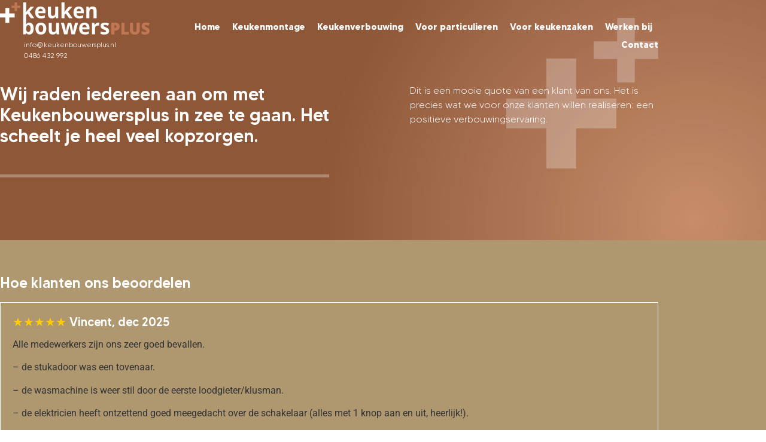

--- FILE ---
content_type: text/html; charset=UTF-8
request_url: https://keukenbouwersplus.nl/familie-de-jonge-uit-den-bosch-okt-2023/
body_size: 16626
content:
<!doctype html>
<html lang="nl-NL">
<head>
	<meta charset="UTF-8">
	<meta name="viewport" content="width=device-width, initial-scale=1">
	<link rel="profile" href="https://gmpg.org/xfn/11">
	<meta name='robots' content='index, follow, max-image-preview:large, max-snippet:-1, max-video-preview:-1' />
<script id="cookieyes" type="text/javascript" src="https://cdn-cookieyes.com/client_data/317c880782f09094a236b304/script.js"></script>
	<!-- This site is optimized with the Yoast SEO plugin v26.7 - https://yoast.com/wordpress/plugins/seo/ -->
	<title>Familie De Jonge uit Den Bosch okt 2023 - Keukenbouwersplus</title>
	<link rel="canonical" href="https://keukenbouwersplus.nl/familie-de-jonge-uit-den-bosch-okt-2023/" />
	<meta property="og:locale" content="nl_NL" />
	<meta property="og:type" content="article" />
	<meta property="og:title" content="Familie De Jonge uit Den Bosch okt 2023 - Keukenbouwersplus" />
	<meta property="og:description" content="Vanuit ons perspectief hebben wij jullie dienstverlening erg gewaardeerd. Bedankt voor jullie snelle en flexibele inzet, wat het voor ons mogelijk heeft gemaakt zonder vertraging de keuken te laten plaatsen." />
	<meta property="og:url" content="https://keukenbouwersplus.nl/familie-de-jonge-uit-den-bosch-okt-2023/" />
	<meta property="og:site_name" content="Keukenbouwersplus" />
	<meta property="article:published_time" content="2023-10-04T13:34:27+00:00" />
	<meta property="article:modified_time" content="2023-10-04T13:34:28+00:00" />
	<meta name="author" content="ivonne@keukenbouwersplus.nl" />
	<meta name="twitter:card" content="summary_large_image" />
	<meta name="twitter:label1" content="Geschreven door" />
	<meta name="twitter:data1" content="ivonne@keukenbouwersplus.nl" />
	<meta name="twitter:label2" content="Geschatte leestijd" />
	<meta name="twitter:data2" content="1 minuut" />
	<script type="application/ld+json" class="yoast-schema-graph">{"@context":"https://schema.org","@graph":[{"@type":"Article","@id":"https://keukenbouwersplus.nl/familie-de-jonge-uit-den-bosch-okt-2023/#article","isPartOf":{"@id":"https://keukenbouwersplus.nl/familie-de-jonge-uit-den-bosch-okt-2023/"},"author":{"name":"ivonne@keukenbouwersplus.nl","@id":"https://keukenbouwersplus.nl/#/schema/person/14133ddb895f8eb5ba47dfc2e5bbc818"},"headline":"Familie De Jonge uit Den Bosch okt 2023","datePublished":"2023-10-04T13:34:27+00:00","dateModified":"2023-10-04T13:34:28+00:00","mainEntityOfPage":{"@id":"https://keukenbouwersplus.nl/familie-de-jonge-uit-den-bosch-okt-2023/"},"wordCount":37,"articleSection":["Uncategorized"],"inLanguage":"nl-NL"},{"@type":"WebPage","@id":"https://keukenbouwersplus.nl/familie-de-jonge-uit-den-bosch-okt-2023/","url":"https://keukenbouwersplus.nl/familie-de-jonge-uit-den-bosch-okt-2023/","name":"Familie De Jonge uit Den Bosch okt 2023 - Keukenbouwersplus","isPartOf":{"@id":"https://keukenbouwersplus.nl/#website"},"datePublished":"2023-10-04T13:34:27+00:00","dateModified":"2023-10-04T13:34:28+00:00","author":{"@id":"https://keukenbouwersplus.nl/#/schema/person/14133ddb895f8eb5ba47dfc2e5bbc818"},"breadcrumb":{"@id":"https://keukenbouwersplus.nl/familie-de-jonge-uit-den-bosch-okt-2023/#breadcrumb"},"inLanguage":"nl-NL","potentialAction":[{"@type":"ReadAction","target":["https://keukenbouwersplus.nl/familie-de-jonge-uit-den-bosch-okt-2023/"]}]},{"@type":"BreadcrumbList","@id":"https://keukenbouwersplus.nl/familie-de-jonge-uit-den-bosch-okt-2023/#breadcrumb","itemListElement":[{"@type":"ListItem","position":1,"name":"Home","item":"https://keukenbouwersplus.nl/"},{"@type":"ListItem","position":2,"name":"Familie De Jonge uit Den Bosch okt 2023"}]},{"@type":"WebSite","@id":"https://keukenbouwersplus.nl/#website","url":"https://keukenbouwersplus.nl/","name":"Keukenbouwersplus","description":"Keukenbouwersplus","potentialAction":[{"@type":"SearchAction","target":{"@type":"EntryPoint","urlTemplate":"https://keukenbouwersplus.nl/?s={search_term_string}"},"query-input":{"@type":"PropertyValueSpecification","valueRequired":true,"valueName":"search_term_string"}}],"inLanguage":"nl-NL"},{"@type":"Person","@id":"https://keukenbouwersplus.nl/#/schema/person/14133ddb895f8eb5ba47dfc2e5bbc818","name":"ivonne@keukenbouwersplus.nl","image":{"@type":"ImageObject","inLanguage":"nl-NL","@id":"https://keukenbouwersplus.nl/#/schema/person/image/","url":"https://secure.gravatar.com/avatar/d1c8a69d3d33577be428b8ee6c0677b7326b8433932046f415144a028757da53?s=96&d=mm&r=g","contentUrl":"https://secure.gravatar.com/avatar/d1c8a69d3d33577be428b8ee6c0677b7326b8433932046f415144a028757da53?s=96&d=mm&r=g","caption":"ivonne@keukenbouwersplus.nl"},"url":"https://keukenbouwersplus.nl/author/ivonnekeukenbouwersplus-nl/"}]}</script>
	<!-- / Yoast SEO plugin. -->


<link rel='dns-prefetch' href='//www.googletagmanager.com' />
<link rel='dns-prefetch' href='//fonts.googleapis.com' />
<link rel="alternate" type="application/rss+xml" title="Keukenbouwersplus &raquo; feed" href="https://keukenbouwersplus.nl/feed/" />
<link rel="alternate" type="application/rss+xml" title="Keukenbouwersplus &raquo; reacties feed" href="https://keukenbouwersplus.nl/comments/feed/" />
<link rel="alternate" title="oEmbed (JSON)" type="application/json+oembed" href="https://keukenbouwersplus.nl/wp-json/oembed/1.0/embed?url=https%3A%2F%2Fkeukenbouwersplus.nl%2Ffamilie-de-jonge-uit-den-bosch-okt-2023%2F" />
<link rel="alternate" title="oEmbed (XML)" type="text/xml+oembed" href="https://keukenbouwersplus.nl/wp-json/oembed/1.0/embed?url=https%3A%2F%2Fkeukenbouwersplus.nl%2Ffamilie-de-jonge-uit-den-bosch-okt-2023%2F&#038;format=xml" />
<style id='wp-img-auto-sizes-contain-inline-css'>
img:is([sizes=auto i],[sizes^="auto," i]){contain-intrinsic-size:3000px 1500px}
/*# sourceURL=wp-img-auto-sizes-contain-inline-css */
</style>
<style id='wp-emoji-styles-inline-css'>

	img.wp-smiley, img.emoji {
		display: inline !important;
		border: none !important;
		box-shadow: none !important;
		height: 1em !important;
		width: 1em !important;
		margin: 0 0.07em !important;
		vertical-align: -0.1em !important;
		background: none !important;
		padding: 0 !important;
	}
/*# sourceURL=wp-emoji-styles-inline-css */
</style>
<link rel='stylesheet' id='wp-block-library-css' href='https://keukenbouwersplus.nl/wp-includes/css/dist/block-library/style.min.css?ver=6.9' media='all' />
<style id='classic-theme-styles-inline-css'>
/*! This file is auto-generated */
.wp-block-button__link{color:#fff;background-color:#32373c;border-radius:9999px;box-shadow:none;text-decoration:none;padding:calc(.667em + 2px) calc(1.333em + 2px);font-size:1.125em}.wp-block-file__button{background:#32373c;color:#fff;text-decoration:none}
/*# sourceURL=/wp-includes/css/classic-themes.min.css */
</style>
<style id='global-styles-inline-css'>
:root{--wp--preset--aspect-ratio--square: 1;--wp--preset--aspect-ratio--4-3: 4/3;--wp--preset--aspect-ratio--3-4: 3/4;--wp--preset--aspect-ratio--3-2: 3/2;--wp--preset--aspect-ratio--2-3: 2/3;--wp--preset--aspect-ratio--16-9: 16/9;--wp--preset--aspect-ratio--9-16: 9/16;--wp--preset--color--black: #000000;--wp--preset--color--cyan-bluish-gray: #abb8c3;--wp--preset--color--white: #ffffff;--wp--preset--color--pale-pink: #f78da7;--wp--preset--color--vivid-red: #cf2e2e;--wp--preset--color--luminous-vivid-orange: #ff6900;--wp--preset--color--luminous-vivid-amber: #fcb900;--wp--preset--color--light-green-cyan: #7bdcb5;--wp--preset--color--vivid-green-cyan: #00d084;--wp--preset--color--pale-cyan-blue: #8ed1fc;--wp--preset--color--vivid-cyan-blue: #0693e3;--wp--preset--color--vivid-purple: #9b51e0;--wp--preset--gradient--vivid-cyan-blue-to-vivid-purple: linear-gradient(135deg,rgb(6,147,227) 0%,rgb(155,81,224) 100%);--wp--preset--gradient--light-green-cyan-to-vivid-green-cyan: linear-gradient(135deg,rgb(122,220,180) 0%,rgb(0,208,130) 100%);--wp--preset--gradient--luminous-vivid-amber-to-luminous-vivid-orange: linear-gradient(135deg,rgb(252,185,0) 0%,rgb(255,105,0) 100%);--wp--preset--gradient--luminous-vivid-orange-to-vivid-red: linear-gradient(135deg,rgb(255,105,0) 0%,rgb(207,46,46) 100%);--wp--preset--gradient--very-light-gray-to-cyan-bluish-gray: linear-gradient(135deg,rgb(238,238,238) 0%,rgb(169,184,195) 100%);--wp--preset--gradient--cool-to-warm-spectrum: linear-gradient(135deg,rgb(74,234,220) 0%,rgb(151,120,209) 20%,rgb(207,42,186) 40%,rgb(238,44,130) 60%,rgb(251,105,98) 80%,rgb(254,248,76) 100%);--wp--preset--gradient--blush-light-purple: linear-gradient(135deg,rgb(255,206,236) 0%,rgb(152,150,240) 100%);--wp--preset--gradient--blush-bordeaux: linear-gradient(135deg,rgb(254,205,165) 0%,rgb(254,45,45) 50%,rgb(107,0,62) 100%);--wp--preset--gradient--luminous-dusk: linear-gradient(135deg,rgb(255,203,112) 0%,rgb(199,81,192) 50%,rgb(65,88,208) 100%);--wp--preset--gradient--pale-ocean: linear-gradient(135deg,rgb(255,245,203) 0%,rgb(182,227,212) 50%,rgb(51,167,181) 100%);--wp--preset--gradient--electric-grass: linear-gradient(135deg,rgb(202,248,128) 0%,rgb(113,206,126) 100%);--wp--preset--gradient--midnight: linear-gradient(135deg,rgb(2,3,129) 0%,rgb(40,116,252) 100%);--wp--preset--font-size--small: 13px;--wp--preset--font-size--medium: 20px;--wp--preset--font-size--large: 36px;--wp--preset--font-size--x-large: 42px;--wp--preset--spacing--20: 0.44rem;--wp--preset--spacing--30: 0.67rem;--wp--preset--spacing--40: 1rem;--wp--preset--spacing--50: 1.5rem;--wp--preset--spacing--60: 2.25rem;--wp--preset--spacing--70: 3.38rem;--wp--preset--spacing--80: 5.06rem;--wp--preset--shadow--natural: 6px 6px 9px rgba(0, 0, 0, 0.2);--wp--preset--shadow--deep: 12px 12px 50px rgba(0, 0, 0, 0.4);--wp--preset--shadow--sharp: 6px 6px 0px rgba(0, 0, 0, 0.2);--wp--preset--shadow--outlined: 6px 6px 0px -3px rgb(255, 255, 255), 6px 6px rgb(0, 0, 0);--wp--preset--shadow--crisp: 6px 6px 0px rgb(0, 0, 0);}:where(.is-layout-flex){gap: 0.5em;}:where(.is-layout-grid){gap: 0.5em;}body .is-layout-flex{display: flex;}.is-layout-flex{flex-wrap: wrap;align-items: center;}.is-layout-flex > :is(*, div){margin: 0;}body .is-layout-grid{display: grid;}.is-layout-grid > :is(*, div){margin: 0;}:where(.wp-block-columns.is-layout-flex){gap: 2em;}:where(.wp-block-columns.is-layout-grid){gap: 2em;}:where(.wp-block-post-template.is-layout-flex){gap: 1.25em;}:where(.wp-block-post-template.is-layout-grid){gap: 1.25em;}.has-black-color{color: var(--wp--preset--color--black) !important;}.has-cyan-bluish-gray-color{color: var(--wp--preset--color--cyan-bluish-gray) !important;}.has-white-color{color: var(--wp--preset--color--white) !important;}.has-pale-pink-color{color: var(--wp--preset--color--pale-pink) !important;}.has-vivid-red-color{color: var(--wp--preset--color--vivid-red) !important;}.has-luminous-vivid-orange-color{color: var(--wp--preset--color--luminous-vivid-orange) !important;}.has-luminous-vivid-amber-color{color: var(--wp--preset--color--luminous-vivid-amber) !important;}.has-light-green-cyan-color{color: var(--wp--preset--color--light-green-cyan) !important;}.has-vivid-green-cyan-color{color: var(--wp--preset--color--vivid-green-cyan) !important;}.has-pale-cyan-blue-color{color: var(--wp--preset--color--pale-cyan-blue) !important;}.has-vivid-cyan-blue-color{color: var(--wp--preset--color--vivid-cyan-blue) !important;}.has-vivid-purple-color{color: var(--wp--preset--color--vivid-purple) !important;}.has-black-background-color{background-color: var(--wp--preset--color--black) !important;}.has-cyan-bluish-gray-background-color{background-color: var(--wp--preset--color--cyan-bluish-gray) !important;}.has-white-background-color{background-color: var(--wp--preset--color--white) !important;}.has-pale-pink-background-color{background-color: var(--wp--preset--color--pale-pink) !important;}.has-vivid-red-background-color{background-color: var(--wp--preset--color--vivid-red) !important;}.has-luminous-vivid-orange-background-color{background-color: var(--wp--preset--color--luminous-vivid-orange) !important;}.has-luminous-vivid-amber-background-color{background-color: var(--wp--preset--color--luminous-vivid-amber) !important;}.has-light-green-cyan-background-color{background-color: var(--wp--preset--color--light-green-cyan) !important;}.has-vivid-green-cyan-background-color{background-color: var(--wp--preset--color--vivid-green-cyan) !important;}.has-pale-cyan-blue-background-color{background-color: var(--wp--preset--color--pale-cyan-blue) !important;}.has-vivid-cyan-blue-background-color{background-color: var(--wp--preset--color--vivid-cyan-blue) !important;}.has-vivid-purple-background-color{background-color: var(--wp--preset--color--vivid-purple) !important;}.has-black-border-color{border-color: var(--wp--preset--color--black) !important;}.has-cyan-bluish-gray-border-color{border-color: var(--wp--preset--color--cyan-bluish-gray) !important;}.has-white-border-color{border-color: var(--wp--preset--color--white) !important;}.has-pale-pink-border-color{border-color: var(--wp--preset--color--pale-pink) !important;}.has-vivid-red-border-color{border-color: var(--wp--preset--color--vivid-red) !important;}.has-luminous-vivid-orange-border-color{border-color: var(--wp--preset--color--luminous-vivid-orange) !important;}.has-luminous-vivid-amber-border-color{border-color: var(--wp--preset--color--luminous-vivid-amber) !important;}.has-light-green-cyan-border-color{border-color: var(--wp--preset--color--light-green-cyan) !important;}.has-vivid-green-cyan-border-color{border-color: var(--wp--preset--color--vivid-green-cyan) !important;}.has-pale-cyan-blue-border-color{border-color: var(--wp--preset--color--pale-cyan-blue) !important;}.has-vivid-cyan-blue-border-color{border-color: var(--wp--preset--color--vivid-cyan-blue) !important;}.has-vivid-purple-border-color{border-color: var(--wp--preset--color--vivid-purple) !important;}.has-vivid-cyan-blue-to-vivid-purple-gradient-background{background: var(--wp--preset--gradient--vivid-cyan-blue-to-vivid-purple) !important;}.has-light-green-cyan-to-vivid-green-cyan-gradient-background{background: var(--wp--preset--gradient--light-green-cyan-to-vivid-green-cyan) !important;}.has-luminous-vivid-amber-to-luminous-vivid-orange-gradient-background{background: var(--wp--preset--gradient--luminous-vivid-amber-to-luminous-vivid-orange) !important;}.has-luminous-vivid-orange-to-vivid-red-gradient-background{background: var(--wp--preset--gradient--luminous-vivid-orange-to-vivid-red) !important;}.has-very-light-gray-to-cyan-bluish-gray-gradient-background{background: var(--wp--preset--gradient--very-light-gray-to-cyan-bluish-gray) !important;}.has-cool-to-warm-spectrum-gradient-background{background: var(--wp--preset--gradient--cool-to-warm-spectrum) !important;}.has-blush-light-purple-gradient-background{background: var(--wp--preset--gradient--blush-light-purple) !important;}.has-blush-bordeaux-gradient-background{background: var(--wp--preset--gradient--blush-bordeaux) !important;}.has-luminous-dusk-gradient-background{background: var(--wp--preset--gradient--luminous-dusk) !important;}.has-pale-ocean-gradient-background{background: var(--wp--preset--gradient--pale-ocean) !important;}.has-electric-grass-gradient-background{background: var(--wp--preset--gradient--electric-grass) !important;}.has-midnight-gradient-background{background: var(--wp--preset--gradient--midnight) !important;}.has-small-font-size{font-size: var(--wp--preset--font-size--small) !important;}.has-medium-font-size{font-size: var(--wp--preset--font-size--medium) !important;}.has-large-font-size{font-size: var(--wp--preset--font-size--large) !important;}.has-x-large-font-size{font-size: var(--wp--preset--font-size--x-large) !important;}
:where(.wp-block-post-template.is-layout-flex){gap: 1.25em;}:where(.wp-block-post-template.is-layout-grid){gap: 1.25em;}
:where(.wp-block-term-template.is-layout-flex){gap: 1.25em;}:where(.wp-block-term-template.is-layout-grid){gap: 1.25em;}
:where(.wp-block-columns.is-layout-flex){gap: 2em;}:where(.wp-block-columns.is-layout-grid){gap: 2em;}
:root :where(.wp-block-pullquote){font-size: 1.5em;line-height: 1.6;}
/*# sourceURL=global-styles-inline-css */
</style>
<link rel='stylesheet' id='hello-elementor-css' href='https://keukenbouwersplus.nl/wp-content/themes/hello-elementor/style.min.css?ver=2.8.1' media='all' />
<link rel='stylesheet' id='hello-elementor-theme-style-css' href='https://keukenbouwersplus.nl/wp-content/themes/hello-elementor/theme.min.css?ver=2.8.1' media='all' />
<link rel='stylesheet' id='elementor-frontend-css' href='https://keukenbouwersplus.nl/wp-content/plugins/elementor/assets/css/frontend.min.css?ver=3.34.1' media='all' />
<link rel='stylesheet' id='elementor-post-5-css' href='https://keukenbouwersplus.nl/wp-content/uploads/elementor/css/post-5.css?ver=1768269942' media='all' />
<link rel='stylesheet' id='widget-image-css' href='https://keukenbouwersplus.nl/wp-content/plugins/elementor/assets/css/widget-image.min.css?ver=3.34.1' media='all' />
<link rel='stylesheet' id='widget-nav-menu-css' href='https://keukenbouwersplus.nl/wp-content/plugins/elementor-pro/assets/css/widget-nav-menu.min.css?ver=3.34.0' media='all' />
<link rel='stylesheet' id='e-sticky-css' href='https://keukenbouwersplus.nl/wp-content/plugins/elementor-pro/assets/css/modules/sticky.min.css?ver=3.34.0' media='all' />
<link rel='stylesheet' id='widget-social-icons-css' href='https://keukenbouwersplus.nl/wp-content/plugins/elementor/assets/css/widget-social-icons.min.css?ver=3.34.1' media='all' />
<link rel='stylesheet' id='e-apple-webkit-css' href='https://keukenbouwersplus.nl/wp-content/plugins/elementor/assets/css/conditionals/apple-webkit.min.css?ver=3.34.1' media='all' />
<link rel='stylesheet' id='widget-heading-css' href='https://keukenbouwersplus.nl/wp-content/plugins/elementor/assets/css/widget-heading.min.css?ver=3.34.1' media='all' />
<link rel='stylesheet' id='widget-posts-css' href='https://keukenbouwersplus.nl/wp-content/plugins/elementor-pro/assets/css/widget-posts.min.css?ver=3.34.0' media='all' />
<link rel='stylesheet' id='elementor-icons-css' href='https://keukenbouwersplus.nl/wp-content/plugins/elementor/assets/lib/eicons/css/elementor-icons.min.css?ver=5.45.0' media='all' />
<link rel='stylesheet' id='elementor-post-56-css' href='https://keukenbouwersplus.nl/wp-content/uploads/elementor/css/post-56.css?ver=1768269942' media='all' />
<link rel='stylesheet' id='elementor-post-149-css' href='https://keukenbouwersplus.nl/wp-content/uploads/elementor/css/post-149.css?ver=1768269942' media='all' />
<link rel='stylesheet' id='elementor-post-1796-css' href='https://keukenbouwersplus.nl/wp-content/uploads/elementor/css/post-1796.css?ver=1768269942' media='all' />
<link rel='stylesheet' id='mm-compiled-options-mobmenu-css' href='https://keukenbouwersplus.nl/wp-content/uploads/dynamic-mobmenu.css?ver=2.8.8-296' media='all' />
<link rel='stylesheet' id='mm-google-webfont-alegreya-css' href='//fonts.googleapis.com/css?family=Alegreya%3Ainherit%2C100%2C400&#038;subset=latin%2Clatin-ext&#038;ver=6.9' media='all' />
<link rel='stylesheet' id='mm-google-webfont-montserrat-css' href='//fonts.googleapis.com/css?family=Montserrat%3Ainherit%2C400&#038;subset=latin%2Clatin-ext&#038;ver=6.9' media='all' />
<link rel='stylesheet' id='cssmobmenu-icons-css' href='https://keukenbouwersplus.nl/wp-content/plugins/mobile-menu/includes/css/mobmenu-icons.css?ver=6.9' media='all' />
<link rel='stylesheet' id='cssmobmenu-css' href='https://keukenbouwersplus.nl/wp-content/plugins/mobile-menu/includes/css/mobmenu.css?ver=2.8.8' media='all' />
<link rel='stylesheet' id='elementor-gf-local-roboto-css' href='https://keukenbouwersplus.nl/wp-content/uploads/elementor/google-fonts/css/roboto.css?ver=1742261653' media='all' />
<link rel='stylesheet' id='elementor-icons-shared-0-css' href='https://keukenbouwersplus.nl/wp-content/plugins/elementor/assets/lib/font-awesome/css/fontawesome.min.css?ver=5.15.3' media='all' />
<link rel='stylesheet' id='elementor-icons-fa-solid-css' href='https://keukenbouwersplus.nl/wp-content/plugins/elementor/assets/lib/font-awesome/css/solid.min.css?ver=5.15.3' media='all' />
<link rel='stylesheet' id='elementor-icons-fa-brands-css' href='https://keukenbouwersplus.nl/wp-content/plugins/elementor/assets/lib/font-awesome/css/brands.min.css?ver=5.15.3' media='all' />
<script src="https://keukenbouwersplus.nl/wp-includes/js/jquery/jquery.min.js?ver=3.7.1" id="jquery-core-js"></script>
<script src="https://keukenbouwersplus.nl/wp-includes/js/jquery/jquery-migrate.min.js?ver=3.4.1" id="jquery-migrate-js"></script>

<!-- Google tag (gtag.js) snippet toegevoegd door Site Kit -->
<!-- Google Analytics snippet toegevoegd door Site Kit -->
<script src="https://www.googletagmanager.com/gtag/js?id=GT-WBL94V2" id="google_gtagjs-js" async></script>
<script id="google_gtagjs-js-after">
window.dataLayer = window.dataLayer || [];function gtag(){dataLayer.push(arguments);}
gtag("set","linker",{"domains":["keukenbouwersplus.nl"]});
gtag("js", new Date());
gtag("set", "developer_id.dZTNiMT", true);
gtag("config", "GT-WBL94V2");
//# sourceURL=google_gtagjs-js-after
</script>
<script src="https://keukenbouwersplus.nl/wp-content/plugins/mobile-menu/includes/js/mobmenu.js?ver=2.8.8" id="mobmenujs-js"></script>
<link rel="https://api.w.org/" href="https://keukenbouwersplus.nl/wp-json/" /><link rel="alternate" title="JSON" type="application/json" href="https://keukenbouwersplus.nl/wp-json/wp/v2/posts/2189" /><link rel="EditURI" type="application/rsd+xml" title="RSD" href="https://keukenbouwersplus.nl/xmlrpc.php?rsd" />
<meta name="generator" content="WordPress 6.9" />
<link rel='shortlink' href='https://keukenbouwersplus.nl/?p=2189' />
<meta name="generator" content="Site Kit by Google 1.170.0" /><meta name="generator" content="Elementor 3.34.1; features: additional_custom_breakpoints; settings: css_print_method-external, google_font-enabled, font_display-swap">
			<style>
				.e-con.e-parent:nth-of-type(n+4):not(.e-lazyloaded):not(.e-no-lazyload),
				.e-con.e-parent:nth-of-type(n+4):not(.e-lazyloaded):not(.e-no-lazyload) * {
					background-image: none !important;
				}
				@media screen and (max-height: 1024px) {
					.e-con.e-parent:nth-of-type(n+3):not(.e-lazyloaded):not(.e-no-lazyload),
					.e-con.e-parent:nth-of-type(n+3):not(.e-lazyloaded):not(.e-no-lazyload) * {
						background-image: none !important;
					}
				}
				@media screen and (max-height: 640px) {
					.e-con.e-parent:nth-of-type(n+2):not(.e-lazyloaded):not(.e-no-lazyload),
					.e-con.e-parent:nth-of-type(n+2):not(.e-lazyloaded):not(.e-no-lazyload) * {
						background-image: none !important;
					}
				}
			</style>
			<link rel="icon" href="https://keukenbouwersplus.nl/wp-content/uploads/2023/07/cropped-favicon-32x32.png" sizes="32x32" />
<link rel="icon" href="https://keukenbouwersplus.nl/wp-content/uploads/2023/07/cropped-favicon-192x192.png" sizes="192x192" />
<link rel="apple-touch-icon" href="https://keukenbouwersplus.nl/wp-content/uploads/2023/07/cropped-favicon-180x180.png" />
<meta name="msapplication-TileImage" content="https://keukenbouwersplus.nl/wp-content/uploads/2023/07/cropped-favicon-270x270.png" />
</head>
<body class="wp-singular post-template-default single single-post postid-2189 single-format-standard wp-theme-hello-elementor mob-menu-slideout-over elementor-default elementor-kit-5 elementor-page-1796">


<a class="skip-link screen-reader-text" href="#content">Ga naar de inhoud</a>

		<header data-elementor-type="header" data-elementor-id="56" class="elementor elementor-56 elementor-location-header" data-elementor-post-type="elementor_library">
					<header class="elementor-section elementor-top-section elementor-element elementor-element-5da3bae elementor-section-content-middle sticky-header elementor-hidden-tablet elementor-hidden-mobile elementor-section-boxed elementor-section-height-default elementor-section-height-default" data-id="5da3bae" data-element_type="section" data-settings="{&quot;sticky&quot;:&quot;top&quot;,&quot;sticky_effects_offset&quot;:90,&quot;sticky_on&quot;:[&quot;desktop&quot;,&quot;tablet&quot;,&quot;mobile&quot;],&quot;sticky_offset&quot;:0,&quot;sticky_anchor_link_offset&quot;:0}">
						<div class="elementor-container elementor-column-gap-default">
					<div class="elementor-column elementor-col-100 elementor-top-column elementor-element elementor-element-55b9685" data-id="55b9685" data-element_type="column">
			<div class="elementor-widget-wrap elementor-element-populated">
						<section class="elementor-section elementor-inner-section elementor-element elementor-element-a75daf4 elementor-section-boxed elementor-section-height-default elementor-section-height-default" data-id="a75daf4" data-element_type="section">
						<div class="elementor-container elementor-column-gap-default">
					<div class="elementor-column elementor-col-50 elementor-inner-column elementor-element elementor-element-79bdb48" data-id="79bdb48" data-element_type="column">
			<div class="elementor-widget-wrap elementor-element-populated">
						<div class="elementor-element elementor-element-f69ca19 elementor-widget__width-initial logo elementor-widget elementor-widget-image" data-id="f69ca19" data-element_type="widget" data-widget_type="image.default">
				<div class="elementor-widget-container">
																<a href="https://keukenbouwersplus.nl">
							<img width="250" height="54" src="https://keukenbouwersplus.nl/wp-content/uploads/2023/07/logo.png" class="attachment-large size-large wp-image-60" alt="" />								</a>
															</div>
				</div>
				<div class="elementor-element elementor-element-38e5fc3 contact elementor-widget elementor-widget-text-editor" data-id="38e5fc3" data-element_type="widget" data-widget_type="text-editor.default">
				<div class="elementor-widget-container">
									<p><span style="color: #ffffff;"><a style="color: #ffffff;" href="mailto:info@keukenbouwersplus.nl">info@keukenbouwersplus.nl</a></span><br /><span style="color: #ffffff;"><a style="color: #ffffff;" href="tel: 0486 432 992">0486 432 992</a></span></p>								</div>
				</div>
					</div>
		</div>
				<div class="elementor-column elementor-col-50 elementor-inner-column elementor-element elementor-element-0c0be69" data-id="0c0be69" data-element_type="column">
			<div class="elementor-widget-wrap elementor-element-populated">
						<div class="elementor-element elementor-element-30dd0cb elementor-nav-menu__align-end elementor-nav-menu--dropdown-none elementor-widget elementor-widget-nav-menu" data-id="30dd0cb" data-element_type="widget" data-settings="{&quot;layout&quot;:&quot;horizontal&quot;,&quot;submenu_icon&quot;:{&quot;value&quot;:&quot;&lt;i class=\&quot;fas fa-caret-down\&quot; aria-hidden=\&quot;true\&quot;&gt;&lt;\/i&gt;&quot;,&quot;library&quot;:&quot;fa-solid&quot;}}" data-widget_type="nav-menu.default">
				<div class="elementor-widget-container">
								<nav aria-label="Menu" class="elementor-nav-menu--main elementor-nav-menu__container elementor-nav-menu--layout-horizontal e--pointer-underline e--animation-fade">
				<ul id="menu-1-30dd0cb" class="elementor-nav-menu"><li class="menu-item menu-item-type-post_type menu-item-object-page menu-item-home menu-item-62"><a href="https://keukenbouwersplus.nl/" class="elementor-item">Home</a></li>
<li class="menu-item menu-item-type-post_type menu-item-object-page menu-item-560"><a href="https://keukenbouwersplus.nl/keukenmontage-door-ervaren-monteurs/" class="elementor-item">Keukenmontage</a></li>
<li class="menu-item menu-item-type-post_type menu-item-object-page menu-item-629"><a href="https://keukenbouwersplus.nl/keukenverbouwing-uw-droomkeuken-wordt-werkelijkheid/" class="elementor-item">Keukenverbouwing</a></li>
<li class="menu-item menu-item-type-post_type menu-item-object-page menu-item-469"><a href="https://keukenbouwersplus.nl/keukenbouwersplus-voor-particulieren/" class="elementor-item">Voor particulieren</a></li>
<li class="menu-item menu-item-type-post_type menu-item-object-page menu-item-328"><a href="https://keukenbouwersplus.nl/partner-voor-keukenzaken/" class="elementor-item">Voor keukenzaken</a></li>
<li class="menu-item menu-item-type-post_type menu-item-object-page menu-item-969"><a href="https://keukenbouwersplus.nl/werken-bij-keukenbouwersplus/" class="elementor-item">Werken bij</a></li>
<li class="menu-item menu-item-type-post_type menu-item-object-page menu-item-277"><a href="https://keukenbouwersplus.nl/contact-met-keukenbouwersplus-de-realisator-van-je-nieuwe-keuken/" class="elementor-item">Contact</a></li>
</ul>			</nav>
						<nav class="elementor-nav-menu--dropdown elementor-nav-menu__container" aria-hidden="true">
				<ul id="menu-2-30dd0cb" class="elementor-nav-menu"><li class="menu-item menu-item-type-post_type menu-item-object-page menu-item-home menu-item-62"><a href="https://keukenbouwersplus.nl/" class="elementor-item" tabindex="-1">Home</a></li>
<li class="menu-item menu-item-type-post_type menu-item-object-page menu-item-560"><a href="https://keukenbouwersplus.nl/keukenmontage-door-ervaren-monteurs/" class="elementor-item" tabindex="-1">Keukenmontage</a></li>
<li class="menu-item menu-item-type-post_type menu-item-object-page menu-item-629"><a href="https://keukenbouwersplus.nl/keukenverbouwing-uw-droomkeuken-wordt-werkelijkheid/" class="elementor-item" tabindex="-1">Keukenverbouwing</a></li>
<li class="menu-item menu-item-type-post_type menu-item-object-page menu-item-469"><a href="https://keukenbouwersplus.nl/keukenbouwersplus-voor-particulieren/" class="elementor-item" tabindex="-1">Voor particulieren</a></li>
<li class="menu-item menu-item-type-post_type menu-item-object-page menu-item-328"><a href="https://keukenbouwersplus.nl/partner-voor-keukenzaken/" class="elementor-item" tabindex="-1">Voor keukenzaken</a></li>
<li class="menu-item menu-item-type-post_type menu-item-object-page menu-item-969"><a href="https://keukenbouwersplus.nl/werken-bij-keukenbouwersplus/" class="elementor-item" tabindex="-1">Werken bij</a></li>
<li class="menu-item menu-item-type-post_type menu-item-object-page menu-item-277"><a href="https://keukenbouwersplus.nl/contact-met-keukenbouwersplus-de-realisator-van-je-nieuwe-keuken/" class="elementor-item" tabindex="-1">Contact</a></li>
</ul>			</nav>
						</div>
				</div>
					</div>
		</div>
					</div>
		</section>
					</div>
		</div>
					</div>
		</header>
				</header>
				<div data-elementor-type="single-post" data-elementor-id="1796" class="elementor elementor-1796 elementor-location-single post-2189 post type-post status-publish format-standard hentry category-uncategorized" data-elementor-post-type="elementor_library">
					<section class="elementor-section elementor-top-section elementor-element elementor-element-55f23e6d elementor-section-boxed elementor-section-height-default elementor-section-height-default" data-id="55f23e6d" data-element_type="section" data-settings="{&quot;background_background&quot;:&quot;classic&quot;}">
						<div class="elementor-container elementor-column-gap-default">
					<div class="elementor-column elementor-col-100 elementor-top-column elementor-element elementor-element-7b91e5fc" data-id="7b91e5fc" data-element_type="column">
			<div class="elementor-widget-wrap elementor-element-populated">
						<section class="elementor-section elementor-inner-section elementor-element elementor-element-4a88c978 elementor-section-boxed elementor-section-height-default elementor-section-height-default" data-id="4a88c978" data-element_type="section" data-settings="{&quot;background_background&quot;:&quot;classic&quot;}">
						<div class="elementor-container elementor-column-gap-default">
					<div class="elementor-column elementor-col-50 elementor-inner-column elementor-element elementor-element-26e1d18a" data-id="26e1d18a" data-element_type="column">
			<div class="elementor-widget-wrap elementor-element-populated">
						<div class="elementor-element elementor-element-7fd72f66 elementor-widget elementor-widget-text-editor" data-id="7fd72f66" data-element_type="widget" data-widget_type="text-editor.default">
				<div class="elementor-widget-container">
									<p>Wij raden iedereen aan om met Keukenbouwersplus in zee te gaan. Het scheelt je heel veel kopzorgen.</p>								</div>
				</div>
				<div class="elementor-element elementor-element-6a9a4d30 elementor-widget__width-initial elementor-absolute elementor-hidden-mobile elementor-widget elementor-widget-image" data-id="6a9a4d30" data-element_type="widget" data-settings="{&quot;_position&quot;:&quot;absolute&quot;}" data-widget_type="image.default">
				<div class="elementor-widget-container">
															<img width="1024" height="5" src="https://keukenbouwersplus.nl/wp-content/uploads/2023/07/lijn3.png" class="attachment-full size-full wp-image-477" alt="" srcset="https://keukenbouwersplus.nl/wp-content/uploads/2023/07/lijn3.png 1024w, https://keukenbouwersplus.nl/wp-content/uploads/2023/07/lijn3-300x1.png 300w, https://keukenbouwersplus.nl/wp-content/uploads/2023/07/lijn3-768x4.png 768w" sizes="(max-width: 1024px) 100vw, 1024px" />															</div>
				</div>
					</div>
		</div>
				<div class="elementor-column elementor-col-50 elementor-inner-column elementor-element elementor-element-5a988d2c" data-id="5a988d2c" data-element_type="column">
			<div class="elementor-widget-wrap elementor-element-populated">
						<div class="elementor-element elementor-element-408f0550 elementor-widget elementor-widget-text-editor" data-id="408f0550" data-element_type="widget" data-widget_type="text-editor.default">
				<div class="elementor-widget-container">
									<p>Dit is een mooie quote van een klant van ons. Het is precies wat we voor onze klanten willen realiseren: een positieve verbouwingservaring.</p><p> </p><p> </p><p> </p>								</div>
				</div>
					</div>
		</div>
					</div>
		</section>
					</div>
		</div>
					</div>
		</section>
				<section class="elementor-section elementor-top-section elementor-element elementor-element-226ddfe3 elementor-section-boxed elementor-section-height-default elementor-section-height-default" data-id="226ddfe3" data-element_type="section" data-settings="{&quot;background_background&quot;:&quot;classic&quot;}">
						<div class="elementor-container elementor-column-gap-default">
					<div class="elementor-column elementor-col-100 elementor-top-column elementor-element elementor-element-6572a0b2" data-id="6572a0b2" data-element_type="column">
			<div class="elementor-widget-wrap elementor-element-populated">
						<div class="elementor-element elementor-element-38108b09 elementor-widget elementor-widget-heading" data-id="38108b09" data-element_type="widget" data-widget_type="heading.default">
				<div class="elementor-widget-container">
					<h2 class="elementor-heading-title elementor-size-default">Hoe klanten ons beoordelen</h2>				</div>
				</div>
				<div class="elementor-element elementor-element-68317d1c elementor-widget elementor-widget-posts" data-id="68317d1c" data-element_type="widget" data-settings="{&quot;pagination_type&quot;:&quot;numbers_and_prev_next&quot;,&quot;full_content_row_gap&quot;:{&quot;unit&quot;:&quot;px&quot;,&quot;size&quot;:35,&quot;sizes&quot;:[]}}" data-widget_type="posts.full_content">
				<div class="elementor-widget-container">
							<div class="elementor-posts-container elementor-posts elementor-posts--skin-full_content elementor-grid" role="list">
				<article class="elementor-post elementor-grid-item post-2596 post type-post status-publish format-standard hentry category-uncategorized" role="listitem">
				<div class="elementor-post__text">
				<h2 class="elementor-post__title">
			<a href="https://keukenbouwersplus.nl/vincent-dec-2025/" >
				Vincent, dec 2025			</a>
		</h2>
		
<p></p>



<p>Alle medewerkers zijn ons zeer goed bevallen. </p>



<p>&#8211; de stukadoor was een tovenaar.</p>



<p>&#8211; de wasmachine is weer stil door de eerste loodgieter/klusman.</p>



<p>&#8211; de elektricien heeft ontzettend goed meegedacht over de schakelaar (alles met 1 knop aan en uit, heerlijk!).</p>



<p>&#8211; de tegelzetter, fijne kerel, goed werk.</p>



<p>&#8211; De loodgieter heeft in de badkamer de verwarming samen met mij aan de praat gekregen.</p>



<p>&#8211; En uiteraard, hele prettige communicatie met Rens!</p>



<p>Ik kijk heel tevreden terug naar keukenbouwersplus.&nbsp;</p>
		</div>
				</article>
				<article class="elementor-post elementor-grid-item post-2578 post type-post status-publish format-standard hentry category-uncategorized" role="listitem">
				<div class="elementor-post__text">
				<h2 class="elementor-post__title">
			<a href="https://keukenbouwersplus.nl/aug-2025-familie-zeelenberg/" >
				Aug 2025, Familie Zeelenberg			</a>
		</h2>
		
<p>Zeer tevreden over mijn nieuwe keuken – topservice van Marquardt Küchen Duiven &amp; Keukenbouwerplus Ik ben erg blij met mijn nieuwe keuken en de hele ervaring daaromheen. Marquardt Küchen in Duiven en Keukenbouwerplus hebben samen de verbouwing én plaatsing verzorgd, en dat is echt uitstekend verlopen. Hoewel het om twee verschillende bedrijven gaat, werkt het als één team – alles sluit naadloos op elkaar aan. Vanaf het eerste contact voelde het prettig en laagdrempelig. De medewerkers zijn stuk voor stuk vriendelijk, behulpzaam en denken actief mee in elke fase: van verkoop en ontwerp tot de laatste afwerking. Zelfs de monteur die het laatste kitrandje kwam aanbrengen, nam de tijd en leverde nauwkeurig werk. Een ander groot pluspunt was de snelle start: al zes weken na aankoop begon de verbouwing. De planning was strak, de afstemming tussen verbouwing, levering en plaatsing verliep soepel en professioneel. En als er iets toch niet helemaal klopte of beter kon, werd dat proactief besproken en in goed overleg opgelost. Dat gaf veel vertrouwen. En last but not least: het eindresultaat mag er zijn – een prachtige keuken waar ik met veel plezier gebruik van maak. Kortom: ik kan zowel Marquardt Küchen Duiven als Keukenbouwerplus van harte aanbevelen!</p>
		</div>
				</article>
				<article class="elementor-post elementor-grid-item post-2575 post type-post status-publish format-standard hentry category-uncategorized" role="listitem">
				<div class="elementor-post__text">
				<h2 class="elementor-post__title">
			<a href="https://keukenbouwersplus.nl/erik-en-sanne-juni-2025/" >
				Erik en Sanne, juni 2025			</a>
		</h2>
		
<p>Wij willen jullie hartelijk danken voor de fijne samenwerking. We zijn heel tevreden in ons nieuwe huis en met het resultaat van de verbouwing! Er is in korte tijd veel gebeurd waarbij veel verschillende expertises zijn ingezet en gepland. Heel knap! Ik vond de samenwerking prettig, open en flexibel. Zowel jullie als de diverse specialisten waren vakkundig, vriendelijk en dachten mee in oplossingen. Nogmaals dank!</p>
		</div>
				</article>
				<article class="elementor-post elementor-grid-item post-2570 post type-post status-publish format-standard hentry category-uncategorized" role="listitem">
				<div class="elementor-post__text">
				<h2 class="elementor-post__title">
			<a href="https://keukenbouwersplus.nl/mw-delissen-mei-2025/" >
				Mw. Delissen, mei 2025			</a>
		</h2>
		
<p>Beste Keukenbouwers,</p>



<p>We zijn zeer tevreden over jullie. Zowel over de werkzaamheden als over de fijne communicatie. We vertrouwen erop dat ook de laatste werkzaamheden naar wens worden uitgevoerd.</p>



<p>We zullen jullie vol overtuiging aan onze vrienden en kennissen aanbevelen. Dank voor de plezierige samenwerking. Hartelijke groet, Marij Delissen</p>



<p></p>
		</div>
				</article>
				<article class="elementor-post elementor-grid-item post-2558 post type-post status-publish format-standard hentry category-uncategorized" role="listitem">
				<div class="elementor-post__text">
				<h2 class="elementor-post__title">
			<a href="https://keukenbouwersplus.nl/maart-2025-geert-en-monique/" >
				Maart 2025 Geert en Monique			</a>
		</h2>
		
<p>Beste Keukenbouwersplus,</p>



<p>We zijn erg tevreden over de door jullie geleverde diensten. Dank daarvoor. Wij zijn thans de blije bezitters van een hele mooie, goed functionerende keuken. Mocht zich het voordoen, dan zullen wij jullie aanbevelen. Vriendelijke groet, Geert en Monique</p>



<p></p>
		</div>
				</article>
				<article class="elementor-post elementor-grid-item post-2555 post type-post status-publish format-standard hentry category-uncategorized" role="listitem">
				<div class="elementor-post__text">
				<h2 class="elementor-post__title">
			<a href="https://keukenbouwersplus.nl/peter-dorry-de-kruiff-maart-2025/" >
				Peter &amp; Dorry de Kruiff maart 2025			</a>
		</h2>
		
<p>Zojuist hebben we het bedrag van de slotafrekening aan jullie overgemaakt. Daarmee eindigt het contact met jullie voor wat betreft de werkzaamheden tbv onze nieuwe keuken. We zijn daar heel tevreden over; zowel de wijze waarop de medewerkers die hebben uitgevoerd alsook de organisatie er omheen.&nbsp;</p>



<p>Hartelijke groet en veel succes met jullie belangrijke werk.</p>



<p></p>
		</div>
				</article>
				<article class="elementor-post elementor-grid-item post-2548 post type-post status-publish format-standard hentry category-uncategorized" role="listitem">
				<div class="elementor-post__text">
				<h2 class="elementor-post__title">
			<a href="https://keukenbouwersplus.nl/febr-25-wilma-fokker-en-niels-rengelink-de-meern/" >
				Febr 25 Wilma Fokker en Niels Rengelink De Meern			</a>
		</h2>
		
<p>Ik wil jullie vertellen hoe blij ik ben met de nieuwe keuken en de manier waarop alles is verlopen. Goede samenwerking met de leverancier van de keuken Middelkoop. Strakke planning en als er onduidelijkheid was over iets, werd het overlegd. Ik moet er niet aan denken hoe lastig het geweest zou zijn als ik zelf mensen had moeten zoeken om de keuken te installeren. Er komt zoveel bij kijken aan technische details. Het tegelwerk met de vierkante Marokkaanse tegels is perfect gedaan en ziet er prachtig uit. Vakmensen, allemaal en ook nog heel vriendelijk en prettig in de omgang.<br><br>Dank jullie wel allemaal voor jullie werk<br><br></p>
		</div>
				</article>
				<article class="elementor-post elementor-grid-item post-2545 post type-post status-publish format-standard hentry category-uncategorized" role="listitem">
				<div class="elementor-post__text">
				<h2 class="elementor-post__title">
			<a href="https://keukenbouwersplus.nl/familie-meijer-oosterbeek-december-2024/" >
				Familie Meijer Oosterbeek, december 2024			</a>
		</h2>
		
<p>In de afgelopen tijd van 2024 heeft Keukenbouwersplus onze nieuwe keuken geplaatst welke we uitgezocht hadden via de Firma Middelkoop. Het werkproces werd van tevoren door projectleider Bas Methorst met ons besproken. Vervolgens werd binnen de afgesproken tijd onze oude keuken afgebroken, muren geëgaliseerd en voor verdere werkzaamheden gereed gemaakt.</p>



<p>Tijdens dit werkproces viel de projectleider B. M. op door zijn zorgvuldige en scherpe aansturing van zijn gespecialiseerde medewerkers. Sterke punten:</p>



<ul class="wp-block-list">
<li>Adequate aanspreekbaarheid van projectleider Bas Methorst</li>



<li>Zijn zeer goede bereikbaarheid (tegenwoordig zeldzaam) en communicatie</li>



<li>De deskundige oplossingsgerichtheid</li>



<li>Goede eindcontrole</li>



<li>Allervriendelijkste en rustig werkende vakmensen</li>
</ul>



<p>Referentie Fam. Meijer</p>



<p></p>
		</div>
				</article>
				<article class="elementor-post elementor-grid-item post-2541 post type-post status-publish format-standard hentry category-uncategorized" role="listitem">
				<div class="elementor-post__text">
				<h2 class="elementor-post__title">
			<a href="https://keukenbouwersplus.nl/meneer-reijnders-nov-24/" >
				Meneer Reijnders nov 24			</a>
		</h2>
		
<p>De ont-zorgings-formule van Keukenbouwersplus was van grote meerwaarde, in 3 weken was er weer een keuken! Alle afspraken met de werkmannen liepen zeer soepel, vooral mede een goede altijd bereikbare projectleider.</p>
		</div>
				</article>
				<article class="elementor-post elementor-grid-item post-2537 post type-post status-publish format-standard hentry category-uncategorized" role="listitem">
				<div class="elementor-post__text">
				<h2 class="elementor-post__title">
			<a href="https://keukenbouwersplus.nl/dhr-buijs-nov-2024/" >
				Dhr. Buijs, nov 2024			</a>
		</h2>
		
<p>Fijn dat jullie medewerkers zich bij ons op een ‘goed’ adres voelden. Het is wederzijds, wij zijn heel tevreden over jullie bedrijf en jullie mensen. Alle afspraken kloppen, jullie mensen zijn vakmensen die goed werk leveren en plezierig in de omgang zijn.</p>



<p>Mooi als je bedrijf zo functioneert. Met vriendelijke groet,</p>
		</div>
				</article>
				<article class="elementor-post elementor-grid-item post-2534 post type-post status-publish format-standard hentry category-uncategorized" role="listitem">
				<div class="elementor-post__text">
				<h2 class="elementor-post__title">
			<a href="https://keukenbouwersplus.nl/thijs-moonen-okt-2024/" >
				Thijs Moonen, okt 2024			</a>
		</h2>
		
<p>Bedankt voor de prettige samenwerking, we zijn heel tevreden met het geleverde werk en genieten inmiddels volop van de nieuwe keuken.</p>
		</div>
				</article>
				<article class="elementor-post elementor-grid-item post-2523 post type-post status-publish format-standard hentry category-uncategorized" role="listitem">
				<div class="elementor-post__text">
				<h2 class="elementor-post__title">
			<a href="https://keukenbouwersplus.nl/bart-moerkens-september-2024/" >
				Bart Moerkens, september 2024			</a>
		</h2>
		
<p><em>Hoi allemaal, ik heb niet iedereen even lang gezien maar wel bijna iedereen gesproken. Ik wil even zeggen dat de sloop en heropbouw van onze keuken zeer geruststellend is geweest. Jullie waren allemaal vriendelijk en dachten goed mee van uit jullie vakgebieden. Ook zijn we zeer tevreden hoe alles aan het worden is, het is niet de keuken zelf, maar jullie hebben wel voor een zeer goede basis gezorgd. Dus bij deze alvast een bedankje van ons uit 😊 en sommige zien we komende dagen nog en kijken we zeker naar uit! En diegene die we niet meer zien het gaat jullie goed en zet deze kwaliteit voort.</em></p>
		</div>
				</article>
				<article class="elementor-post elementor-grid-item post-2518 post type-post status-publish format-standard hentry category-uncategorized" role="listitem">
				<div class="elementor-post__text">
				<h2 class="elementor-post__title">
			<a href="https://keukenbouwersplus.nl/anita-en-riny-van-groesen-sept-2024/" >
				Anita en Riny van Groesen (sept 2024)			</a>
		</h2>
		
<p><em>Keukenbouwersplus: de uitzondering die de regel bevestigt!</em> <em>Na veel bouwklussen ondergaan te hebben wisten wij deze keer niet wat wij mee maakten.</em> <em>De medewerkers van Keukenbouwersplus komen hun afspraken na, laten geen rommel achter, zijn netjes en vakbekwaam.</em> <em>Wat een genot was deze verbouwing en plaatsing van onze keuken.</em> <em>Hartststikke leuke en vakbekwame mensen, waar tref je die nog? Juist bij Keukenbouwersplus!</em></p>



<p></p>
		</div>
				</article>
				<article class="elementor-post elementor-grid-item post-2510 post type-post status-publish format-standard hentry category-uncategorized" role="listitem">
				<div class="elementor-post__text">
				<h2 class="elementor-post__title">
			<a href="https://keukenbouwersplus.nl/familie-de-kort-breda-juli-2024/" >
				Familie de Kort, Breda, juli 2024			</a>
		</h2>
		
<p>Via Puur Keukens kregen wij het adres van Keukenbouwersplus om de voorbereidende werkzaamheden voor onze nieuwe keuken te verrichten. Bas kwam om de werkzaamheden te bespreken en snel kregen we een uitgebreide offerte waarmee we akkoord waren. De werkzaamheden werden deskundig uitgevoerd. Het contact met Bas voelde direct prettig en betrouwbaar. Vlak na de verbouwing stond Bas opnieuw bij ons voor de deur met een grote opgave om de waterschade die we geleden hadden aan te pakken en tot een goed einde te brengen. Een rustige en meelevende jongeman die tot actie over ging, alle benodigde werkzaamheden in kaart bracht en de organisatie van alles prima aanstuurde. Bas zei nog: &#8220;we gaan er iets moois van maken&#8221; en daar is Keukenbouwersplus volledig in geslaagd. Het contact was open en zeer prettig. We hebben zeer fijn met Bas samen gewerkt en zijn tevreden over zijn daadkracht, de deskundigheid en het nakomen van afspraken. Een woord van dank aan de directie en medewerkers van Keukenbouwersplus. Medewerkers waren altijd op tijd, kwamen afspraken na en leverden uitstekend werk af. Ook prettige mensen in de omgang. De directie heeft ons in de moeilijke tijd van de waterschade persoonlijk benaderd waardoor we samen tot een oplossing zijn gekomen. </p>
		</div>
				</article>
				<article class="elementor-post elementor-grid-item post-2506 post type-post status-publish format-standard hentry category-uncategorized" role="listitem">
				<div class="elementor-post__text">
				<h2 class="elementor-post__title">
			<a href="https://keukenbouwersplus.nl/d-davidson-mei-2024/" >
				D. Davidson, mei 2024			</a>
		</h2>
		
<p>Wij zijn zeer tevreden over de nette medewerkers, uitgevoerde werkzaamheden, strakke planning, opvolging van onze (extra) wensen en dus zeker ook dank aan Rens.</p>
		</div>
				</article>
				</div>
		
				<div class="e-load-more-anchor" data-page="1" data-max-page="12" data-next-page="https://keukenbouwersplus.nl/familie-de-jonge-uit-den-bosch-okt-2023/2/"></div>
				<nav class="elementor-pagination" aria-label="Pagination">
			<span class="page-numbers prev">Vorige</span>
<span aria-current="page" class="page-numbers current"><span class="elementor-screen-only">Page</span>1</span>
<a class="page-numbers" href="https://keukenbouwersplus.nl/familie-de-jonge-uit-den-bosch-okt-2023/2/"><span class="elementor-screen-only">Page</span>2</a>
<a class="page-numbers" href="https://keukenbouwersplus.nl/familie-de-jonge-uit-den-bosch-okt-2023/3/"><span class="elementor-screen-only">Page</span>3</a>
<a class="page-numbers" href="https://keukenbouwersplus.nl/familie-de-jonge-uit-den-bosch-okt-2023/4/"><span class="elementor-screen-only">Page</span>4</a>
<a class="page-numbers" href="https://keukenbouwersplus.nl/familie-de-jonge-uit-den-bosch-okt-2023/5/"><span class="elementor-screen-only">Page</span>5</a>
<a class="page-numbers" href="https://keukenbouwersplus.nl/familie-de-jonge-uit-den-bosch-okt-2023/6/"><span class="elementor-screen-only">Page</span>6</a>
<a class="page-numbers" href="https://keukenbouwersplus.nl/familie-de-jonge-uit-den-bosch-okt-2023/7/"><span class="elementor-screen-only">Page</span>7</a>
<a class="page-numbers" href="https://keukenbouwersplus.nl/familie-de-jonge-uit-den-bosch-okt-2023/8/"><span class="elementor-screen-only">Page</span>8</a>
<a class="page-numbers" href="https://keukenbouwersplus.nl/familie-de-jonge-uit-den-bosch-okt-2023/9/"><span class="elementor-screen-only">Page</span>9</a>
<a class="page-numbers" href="https://keukenbouwersplus.nl/familie-de-jonge-uit-den-bosch-okt-2023/10/"><span class="elementor-screen-only">Page</span>10</a>
<a class="page-numbers" href="https://keukenbouwersplus.nl/familie-de-jonge-uit-den-bosch-okt-2023/11/"><span class="elementor-screen-only">Page</span>11</a>
<a class="page-numbers" href="https://keukenbouwersplus.nl/familie-de-jonge-uit-den-bosch-okt-2023/12/"><span class="elementor-screen-only">Page</span>12</a>
<a class="page-numbers next" href="https://keukenbouwersplus.nl/familie-de-jonge-uit-den-bosch-okt-2023/2/">Volgende</a>		</nav>
						</div>
				</div>
					</div>
		</div>
					</div>
		</section>
				</div>
				<footer data-elementor-type="footer" data-elementor-id="149" class="elementor elementor-149 elementor-location-footer" data-elementor-post-type="elementor_library">
					<section class="elementor-section elementor-top-section elementor-element elementor-element-5956252 elementor-section-height-min-height elementor-section-items-top elementor-section-boxed elementor-section-height-default" data-id="5956252" data-element_type="section" data-settings="{&quot;background_background&quot;:&quot;classic&quot;}">
						<div class="elementor-container elementor-column-gap-default">
					<div class="elementor-column elementor-col-100 elementor-top-column elementor-element elementor-element-4697adb" data-id="4697adb" data-element_type="column">
			<div class="elementor-widget-wrap elementor-element-populated">
						<section class="elementor-section elementor-inner-section elementor-element elementor-element-b416e1d elementor-section-boxed elementor-section-height-default elementor-section-height-default" data-id="b416e1d" data-element_type="section">
						<div class="elementor-container elementor-column-gap-default">
					<div class="elementor-column elementor-col-25 elementor-inner-column elementor-element elementor-element-ab15899" data-id="ab15899" data-element_type="column">
			<div class="elementor-widget-wrap elementor-element-populated">
						<div class="elementor-element elementor-element-71e6c19 elementor-nav-menu__align-start elementor-hidden-mobile elementor-hidden-tablet elementor-nav-menu--dropdown-tablet elementor-nav-menu__text-align-aside elementor-nav-menu--toggle elementor-nav-menu--burger elementor-widget elementor-widget-nav-menu" data-id="71e6c19" data-element_type="widget" data-settings="{&quot;layout&quot;:&quot;vertical&quot;,&quot;submenu_icon&quot;:{&quot;value&quot;:&quot;&lt;i class=\&quot;fas fa-caret-down\&quot; aria-hidden=\&quot;true\&quot;&gt;&lt;\/i&gt;&quot;,&quot;library&quot;:&quot;fa-solid&quot;},&quot;toggle&quot;:&quot;burger&quot;}" data-widget_type="nav-menu.default">
				<div class="elementor-widget-container">
								<nav aria-label="Menu" class="elementor-nav-menu--main elementor-nav-menu__container elementor-nav-menu--layout-vertical e--pointer-none">
				<ul id="menu-1-71e6c19" class="elementor-nav-menu sm-vertical"><li class="menu-item menu-item-type-post_type menu-item-object-page menu-item-1857"><a href="https://keukenbouwersplus.nl/keukenmontage-in-nijmegen-door-ervaren-monteurs/" class="elementor-item">Keukenmontage in Nijmegen</a></li>
<li class="menu-item menu-item-type-post_type menu-item-object-page menu-item-1875"><a href="https://keukenbouwersplus.nl/keukenmontage-in-arnhem-door-ervaren-monteurs/" class="elementor-item">Keukenmontage in Arnhem</a></li>
<li class="menu-item menu-item-type-post_type menu-item-object-page menu-item-1885"><a href="https://keukenbouwersplus.nl/keukenmontage-in-oss-voor-jouw-nieuwe-keuken/" class="elementor-item">Keukenmontage in Oss</a></li>
<li class="menu-item menu-item-type-post_type menu-item-object-page menu-item-1900"><a href="https://keukenbouwersplus.nl/keukenmontage-in-uden-voor-jouw-nieuwe-keuken/" class="elementor-item">Keukenmontage in Uden</a></li>
<li class="menu-item menu-item-type-post_type menu-item-object-page menu-item-1913"><a href="https://keukenbouwersplus.nl/keukenmontage-in-veghel-door-vakkundige-monteurs/" class="elementor-item">Keukenmontage in Veghel</a></li>
<li class="menu-item menu-item-type-post_type menu-item-object-page menu-item-1922"><a href="https://keukenbouwersplus.nl/keukenmontage-in-eindhoven-voor-jouw-nieuwe-keuken/" class="elementor-item">Keukenmontage in Eindhoven</a></li>
<li class="menu-item menu-item-type-post_type menu-item-object-page menu-item-1933"><a href="https://keukenbouwersplus.nl/keukenmontage-in-cuijk-door-vakkundige-monteurs/" class="elementor-item">Keukenmontage in Cuijk</a></li>
<li class="menu-item menu-item-type-post_type menu-item-object-page menu-item-2118"><a href="https://keukenbouwersplus.nl/keukenmontage-in-venray-door-ervaren-monteurs/" class="elementor-item">Keukenmontage in Venray</a></li>
<li class="menu-item menu-item-type-post_type menu-item-object-page menu-item-2139"><a href="https://keukenbouwersplus.nl/keukenmontage-in-tilburg-door-vakkundige-monteurs/" class="elementor-item">Keukenmontage in Tilburg</a></li>
<li class="menu-item menu-item-type-post_type menu-item-object-page menu-item-2161"><a href="https://keukenbouwersplus.nl/keukenmontage-in-den-bosch-door-vakkundige-monteurs/" class="elementor-item">Keukenmontage in Den Bosch</a></li>
<li class="menu-item menu-item-type-post_type menu-item-object-page menu-item-2180"><a href="https://keukenbouwersplus.nl/keukenmontage-in-gorinchem-en-omgeving/" class="elementor-item">Keukenmontage in Gorinchem</a></li>
<li class="menu-item menu-item-type-post_type menu-item-object-page menu-item-2310"><a href="https://keukenbouwersplus.nl/keukenmontage-in-amersfoort-door-ervaren-monteurs/" class="elementor-item">Keukenmontage in Amersfoort</a></li>
<li class="menu-item menu-item-type-post_type menu-item-object-page menu-item-2317"><a href="https://keukenbouwersplus.nl/keukenmontage-in-utrecht/" class="elementor-item">Keukenmontage in Utrecht</a></li>
<li class="menu-item menu-item-type-post_type menu-item-object-page menu-item-2324"><a href="https://keukenbouwersplus.nl/keukenmontage-in-veenendaal/" class="elementor-item">Keukenmontage in Veenendaal</a></li>
<li class="menu-item menu-item-type-post_type menu-item-object-page menu-item-2331"><a href="https://keukenbouwersplus.nl/keukenmontage-in-duiven/" class="elementor-item">Keukenmontage in Duiven</a></li>
</ul>			</nav>
					<div class="elementor-menu-toggle" role="button" tabindex="0" aria-label="Menu Toggle" aria-expanded="false">
			<i aria-hidden="true" role="presentation" class="elementor-menu-toggle__icon--open eicon-menu-bar"></i><i aria-hidden="true" role="presentation" class="elementor-menu-toggle__icon--close eicon-close"></i>		</div>
					<nav class="elementor-nav-menu--dropdown elementor-nav-menu__container" aria-hidden="true">
				<ul id="menu-2-71e6c19" class="elementor-nav-menu sm-vertical"><li class="menu-item menu-item-type-post_type menu-item-object-page menu-item-1857"><a href="https://keukenbouwersplus.nl/keukenmontage-in-nijmegen-door-ervaren-monteurs/" class="elementor-item" tabindex="-1">Keukenmontage in Nijmegen</a></li>
<li class="menu-item menu-item-type-post_type menu-item-object-page menu-item-1875"><a href="https://keukenbouwersplus.nl/keukenmontage-in-arnhem-door-ervaren-monteurs/" class="elementor-item" tabindex="-1">Keukenmontage in Arnhem</a></li>
<li class="menu-item menu-item-type-post_type menu-item-object-page menu-item-1885"><a href="https://keukenbouwersplus.nl/keukenmontage-in-oss-voor-jouw-nieuwe-keuken/" class="elementor-item" tabindex="-1">Keukenmontage in Oss</a></li>
<li class="menu-item menu-item-type-post_type menu-item-object-page menu-item-1900"><a href="https://keukenbouwersplus.nl/keukenmontage-in-uden-voor-jouw-nieuwe-keuken/" class="elementor-item" tabindex="-1">Keukenmontage in Uden</a></li>
<li class="menu-item menu-item-type-post_type menu-item-object-page menu-item-1913"><a href="https://keukenbouwersplus.nl/keukenmontage-in-veghel-door-vakkundige-monteurs/" class="elementor-item" tabindex="-1">Keukenmontage in Veghel</a></li>
<li class="menu-item menu-item-type-post_type menu-item-object-page menu-item-1922"><a href="https://keukenbouwersplus.nl/keukenmontage-in-eindhoven-voor-jouw-nieuwe-keuken/" class="elementor-item" tabindex="-1">Keukenmontage in Eindhoven</a></li>
<li class="menu-item menu-item-type-post_type menu-item-object-page menu-item-1933"><a href="https://keukenbouwersplus.nl/keukenmontage-in-cuijk-door-vakkundige-monteurs/" class="elementor-item" tabindex="-1">Keukenmontage in Cuijk</a></li>
<li class="menu-item menu-item-type-post_type menu-item-object-page menu-item-2118"><a href="https://keukenbouwersplus.nl/keukenmontage-in-venray-door-ervaren-monteurs/" class="elementor-item" tabindex="-1">Keukenmontage in Venray</a></li>
<li class="menu-item menu-item-type-post_type menu-item-object-page menu-item-2139"><a href="https://keukenbouwersplus.nl/keukenmontage-in-tilburg-door-vakkundige-monteurs/" class="elementor-item" tabindex="-1">Keukenmontage in Tilburg</a></li>
<li class="menu-item menu-item-type-post_type menu-item-object-page menu-item-2161"><a href="https://keukenbouwersplus.nl/keukenmontage-in-den-bosch-door-vakkundige-monteurs/" class="elementor-item" tabindex="-1">Keukenmontage in Den Bosch</a></li>
<li class="menu-item menu-item-type-post_type menu-item-object-page menu-item-2180"><a href="https://keukenbouwersplus.nl/keukenmontage-in-gorinchem-en-omgeving/" class="elementor-item" tabindex="-1">Keukenmontage in Gorinchem</a></li>
<li class="menu-item menu-item-type-post_type menu-item-object-page menu-item-2310"><a href="https://keukenbouwersplus.nl/keukenmontage-in-amersfoort-door-ervaren-monteurs/" class="elementor-item" tabindex="-1">Keukenmontage in Amersfoort</a></li>
<li class="menu-item menu-item-type-post_type menu-item-object-page menu-item-2317"><a href="https://keukenbouwersplus.nl/keukenmontage-in-utrecht/" class="elementor-item" tabindex="-1">Keukenmontage in Utrecht</a></li>
<li class="menu-item menu-item-type-post_type menu-item-object-page menu-item-2324"><a href="https://keukenbouwersplus.nl/keukenmontage-in-veenendaal/" class="elementor-item" tabindex="-1">Keukenmontage in Veenendaal</a></li>
<li class="menu-item menu-item-type-post_type menu-item-object-page menu-item-2331"><a href="https://keukenbouwersplus.nl/keukenmontage-in-duiven/" class="elementor-item" tabindex="-1">Keukenmontage in Duiven</a></li>
</ul>			</nav>
						</div>
				</div>
					</div>
		</div>
				<div class="elementor-column elementor-col-25 elementor-inner-column elementor-element elementor-element-70b1282" data-id="70b1282" data-element_type="column">
			<div class="elementor-widget-wrap elementor-element-populated">
						<div class="elementor-element elementor-element-0cb2119 elementor-nav-menu__align-start elementor-hidden-mobile elementor-hidden-tablet elementor-nav-menu--dropdown-tablet elementor-nav-menu__text-align-aside elementor-nav-menu--toggle elementor-nav-menu--burger elementor-widget elementor-widget-nav-menu" data-id="0cb2119" data-element_type="widget" data-settings="{&quot;layout&quot;:&quot;vertical&quot;,&quot;submenu_icon&quot;:{&quot;value&quot;:&quot;&lt;i class=\&quot;fas fa-caret-down\&quot; aria-hidden=\&quot;true\&quot;&gt;&lt;\/i&gt;&quot;,&quot;library&quot;:&quot;fa-solid&quot;},&quot;toggle&quot;:&quot;burger&quot;}" data-widget_type="nav-menu.default">
				<div class="elementor-widget-container">
								<nav aria-label="Menu" class="elementor-nav-menu--main elementor-nav-menu__container elementor-nav-menu--layout-vertical e--pointer-none">
				<ul id="menu-1-0cb2119" class="elementor-nav-menu sm-vertical"><li class="menu-item menu-item-type-post_type menu-item-object-page menu-item-2338"><a href="https://keukenbouwersplus.nl/keukenmontage-in-ede/" class="elementor-item">Keukenmontage in Ede</a></li>
<li class="menu-item menu-item-type-post_type menu-item-object-page menu-item-2346"><a href="https://keukenbouwersplus.nl/keukenmontage-in-helmond/" class="elementor-item">Keukenmontage in Helmond</a></li>
<li class="menu-item menu-item-type-post_type menu-item-object-page menu-item-2354"><a href="https://keukenbouwersplus.nl/keukenmontage-in-rosmalen/" class="elementor-item">Keukenmontage in Rosmalen</a></li>
<li class="menu-item menu-item-type-post_type menu-item-object-page menu-item-2364"><a href="https://keukenbouwersplus.nl/keukenmontage-in-niftrik/" class="elementor-item">Keukenmontage in Niftrik</a></li>
<li class="menu-item menu-item-type-post_type menu-item-object-page menu-item-2371"><a href="https://keukenbouwersplus.nl/keukenmontage-in-breda/" class="elementor-item">Keukenmontage in Breda</a></li>
<li class="menu-item menu-item-type-post_type menu-item-object-page menu-item-2378"><a href="https://keukenbouwersplus.nl/keukenmontage-in-culemborg/" class="elementor-item">Keukenmontage in Culemborg</a></li>
<li class="menu-item menu-item-type-post_type menu-item-object-page menu-item-2396"><a href="https://keukenbouwersplus.nl/keukenmontage-in-waalwijk/" class="elementor-item">Keukenmontage in Waalwijk</a></li>
<li class="menu-item menu-item-type-post_type menu-item-object-page menu-item-1953"><a href="https://keukenbouwersplus.nl/keukenverbouwing-in-amersfoort/" class="elementor-item">Keukenverbouwing in Amersfoort</a></li>
<li class="menu-item menu-item-type-post_type menu-item-object-page menu-item-1968"><a href="https://keukenbouwersplus.nl/keukenverbouwing-in-utrecht/" class="elementor-item">Keukenverbouwing in Utrecht</a></li>
<li class="menu-item menu-item-type-post_type menu-item-object-page menu-item-1976"><a href="https://keukenbouwersplus.nl/keukenverbouwing-in-veenendaal/" class="elementor-item">Keukenverbouwing in Veenendaal</a></li>
<li class="menu-item menu-item-type-post_type menu-item-object-page menu-item-1990"><a href="https://keukenbouwersplus.nl/keukenverbouwing-in-duiven/" class="elementor-item">Keukenverbouwing in Duiven</a></li>
<li class="menu-item menu-item-type-post_type menu-item-object-page menu-item-2025"><a href="https://keukenbouwersplus.nl/keukenverbouwing-in-ede/" class="elementor-item">Keukenverbouwing in Ede</a></li>
<li class="menu-item menu-item-type-post_type menu-item-object-page menu-item-2033"><a href="https://keukenbouwersplus.nl/keukenverbouwing-in-helmond/" class="elementor-item">Keukenverbouwing in Helmond</a></li>
<li class="menu-item menu-item-type-post_type menu-item-object-page menu-item-2046"><a href="https://keukenbouwersplus.nl/keukenverbouwing-in-rosmalen/" class="elementor-item">Keukenverbouwing in Rosmalen</a></li>
<li class="menu-item menu-item-type-post_type menu-item-object-page menu-item-2132"><a href="https://keukenbouwersplus.nl/keukenverbouwing-in-niftrik/" class="elementor-item">Keukenverbouwing in Niftrik</a></li>
</ul>			</nav>
					<div class="elementor-menu-toggle" role="button" tabindex="0" aria-label="Menu Toggle" aria-expanded="false">
			<i aria-hidden="true" role="presentation" class="elementor-menu-toggle__icon--open eicon-menu-bar"></i><i aria-hidden="true" role="presentation" class="elementor-menu-toggle__icon--close eicon-close"></i>		</div>
					<nav class="elementor-nav-menu--dropdown elementor-nav-menu__container" aria-hidden="true">
				<ul id="menu-2-0cb2119" class="elementor-nav-menu sm-vertical"><li class="menu-item menu-item-type-post_type menu-item-object-page menu-item-2338"><a href="https://keukenbouwersplus.nl/keukenmontage-in-ede/" class="elementor-item" tabindex="-1">Keukenmontage in Ede</a></li>
<li class="menu-item menu-item-type-post_type menu-item-object-page menu-item-2346"><a href="https://keukenbouwersplus.nl/keukenmontage-in-helmond/" class="elementor-item" tabindex="-1">Keukenmontage in Helmond</a></li>
<li class="menu-item menu-item-type-post_type menu-item-object-page menu-item-2354"><a href="https://keukenbouwersplus.nl/keukenmontage-in-rosmalen/" class="elementor-item" tabindex="-1">Keukenmontage in Rosmalen</a></li>
<li class="menu-item menu-item-type-post_type menu-item-object-page menu-item-2364"><a href="https://keukenbouwersplus.nl/keukenmontage-in-niftrik/" class="elementor-item" tabindex="-1">Keukenmontage in Niftrik</a></li>
<li class="menu-item menu-item-type-post_type menu-item-object-page menu-item-2371"><a href="https://keukenbouwersplus.nl/keukenmontage-in-breda/" class="elementor-item" tabindex="-1">Keukenmontage in Breda</a></li>
<li class="menu-item menu-item-type-post_type menu-item-object-page menu-item-2378"><a href="https://keukenbouwersplus.nl/keukenmontage-in-culemborg/" class="elementor-item" tabindex="-1">Keukenmontage in Culemborg</a></li>
<li class="menu-item menu-item-type-post_type menu-item-object-page menu-item-2396"><a href="https://keukenbouwersplus.nl/keukenmontage-in-waalwijk/" class="elementor-item" tabindex="-1">Keukenmontage in Waalwijk</a></li>
<li class="menu-item menu-item-type-post_type menu-item-object-page menu-item-1953"><a href="https://keukenbouwersplus.nl/keukenverbouwing-in-amersfoort/" class="elementor-item" tabindex="-1">Keukenverbouwing in Amersfoort</a></li>
<li class="menu-item menu-item-type-post_type menu-item-object-page menu-item-1968"><a href="https://keukenbouwersplus.nl/keukenverbouwing-in-utrecht/" class="elementor-item" tabindex="-1">Keukenverbouwing in Utrecht</a></li>
<li class="menu-item menu-item-type-post_type menu-item-object-page menu-item-1976"><a href="https://keukenbouwersplus.nl/keukenverbouwing-in-veenendaal/" class="elementor-item" tabindex="-1">Keukenverbouwing in Veenendaal</a></li>
<li class="menu-item menu-item-type-post_type menu-item-object-page menu-item-1990"><a href="https://keukenbouwersplus.nl/keukenverbouwing-in-duiven/" class="elementor-item" tabindex="-1">Keukenverbouwing in Duiven</a></li>
<li class="menu-item menu-item-type-post_type menu-item-object-page menu-item-2025"><a href="https://keukenbouwersplus.nl/keukenverbouwing-in-ede/" class="elementor-item" tabindex="-1">Keukenverbouwing in Ede</a></li>
<li class="menu-item menu-item-type-post_type menu-item-object-page menu-item-2033"><a href="https://keukenbouwersplus.nl/keukenverbouwing-in-helmond/" class="elementor-item" tabindex="-1">Keukenverbouwing in Helmond</a></li>
<li class="menu-item menu-item-type-post_type menu-item-object-page menu-item-2046"><a href="https://keukenbouwersplus.nl/keukenverbouwing-in-rosmalen/" class="elementor-item" tabindex="-1">Keukenverbouwing in Rosmalen</a></li>
<li class="menu-item menu-item-type-post_type menu-item-object-page menu-item-2132"><a href="https://keukenbouwersplus.nl/keukenverbouwing-in-niftrik/" class="elementor-item" tabindex="-1">Keukenverbouwing in Niftrik</a></li>
</ul>			</nav>
						</div>
				</div>
					</div>
		</div>
				<div class="elementor-column elementor-col-25 elementor-inner-column elementor-element elementor-element-7c707a4" data-id="7c707a4" data-element_type="column">
			<div class="elementor-widget-wrap elementor-element-populated">
						<div class="elementor-element elementor-element-7ffc097 elementor-nav-menu__align-start elementor-hidden-mobile elementor-hidden-tablet elementor-nav-menu--dropdown-tablet elementor-nav-menu__text-align-aside elementor-nav-menu--toggle elementor-nav-menu--burger elementor-widget elementor-widget-nav-menu" data-id="7ffc097" data-element_type="widget" data-settings="{&quot;layout&quot;:&quot;vertical&quot;,&quot;submenu_icon&quot;:{&quot;value&quot;:&quot;&lt;i class=\&quot;fas fa-caret-down\&quot; aria-hidden=\&quot;true\&quot;&gt;&lt;\/i&gt;&quot;,&quot;library&quot;:&quot;fa-solid&quot;},&quot;toggle&quot;:&quot;burger&quot;}" data-widget_type="nav-menu.default">
				<div class="elementor-widget-container">
								<nav aria-label="Menu" class="elementor-nav-menu--main elementor-nav-menu__container elementor-nav-menu--layout-vertical e--pointer-none">
				<ul id="menu-1-7ffc097" class="elementor-nav-menu sm-vertical"><li class="menu-item menu-item-type-post_type menu-item-object-page menu-item-2397"><a href="https://keukenbouwersplus.nl/keukenverbouwing-in-breda/" class="elementor-item">Keukenverbouwing in Breda</a></li>
<li class="menu-item menu-item-type-post_type menu-item-object-page menu-item-2380"><a href="https://keukenbouwersplus.nl/keukenverbouwing-in-culemborg/" class="elementor-item">Keukenverbouwing in Culemborg</a></li>
<li class="menu-item menu-item-type-post_type menu-item-object-page menu-item-2339"><a href="https://keukenbouwersplus.nl/keukenverbouwing-in-waalwijk/" class="elementor-item">Keukenverbouwing in Waalwijk</a></li>
<li class="menu-item menu-item-type-post_type menu-item-object-page menu-item-2200"><a href="https://keukenbouwersplus.nl/keukenverbouwing-in-nijmegen/" class="elementor-item">Keukenverbouwing in Nijmegen</a></li>
<li class="menu-item menu-item-type-post_type menu-item-object-page menu-item-2212"><a href="https://keukenbouwersplus.nl/keukenverbouwing-in-arnhem/" class="elementor-item">Keukenverbouwing in Arnhem</a></li>
<li class="menu-item menu-item-type-post_type menu-item-object-page menu-item-2219"><a href="https://keukenbouwersplus.nl/keukenverbouwing-in-oss/" class="elementor-item">Keukenverbouwing in Oss</a></li>
<li class="menu-item menu-item-type-post_type menu-item-object-page menu-item-2226"><a href="https://keukenbouwersplus.nl/keukenverbouwing-in-uden/" class="elementor-item">Keukenverbouwing in Uden</a></li>
<li class="menu-item menu-item-type-post_type menu-item-object-page menu-item-2239"><a href="https://keukenbouwersplus.nl/keukenverbouwing-in-veghel/" class="elementor-item">Keukenverbouwing in Veghel</a></li>
<li class="menu-item menu-item-type-post_type menu-item-object-page menu-item-2246"><a href="https://keukenbouwersplus.nl/keukenverbouwing-in-eindhoven/" class="elementor-item">Keukenverbouwing in Eindhoven</a></li>
<li class="menu-item menu-item-type-post_type menu-item-object-page menu-item-2256"><a href="https://keukenbouwersplus.nl/keukenverbouwing-in-cuijk/" class="elementor-item">Keukenverbouwing in Cuijk</a></li>
<li class="menu-item menu-item-type-post_type menu-item-object-page menu-item-2263"><a href="https://keukenbouwersplus.nl/keukenverbouwing-in-venray/" class="elementor-item">Keukenverbouwing in Venray</a></li>
<li class="menu-item menu-item-type-post_type menu-item-object-page menu-item-2278"><a href="https://keukenbouwersplus.nl/keukenverbouwing-in-tilburg/" class="elementor-item">Keukenverbouwing in Tilburg</a></li>
<li class="menu-item menu-item-type-post_type menu-item-object-page menu-item-2295"><a href="https://keukenbouwersplus.nl/keukenverbouwing-in-den-bosch/" class="elementor-item">Keukenverbouwing in Den Bosch</a></li>
<li class="menu-item menu-item-type-post_type menu-item-object-page menu-item-2303"><a href="https://keukenbouwersplus.nl/keukenverbouwing-in-gorinchem/" class="elementor-item">Keukenverbouwing in Gorinchem</a></li>
<li class="menu-item menu-item-type-post_type menu-item-object-page menu-item-2495"><a href="https://keukenbouwersplus.nl/keukeninstallatie-bij-jouw-keukenverbouwing/" class="elementor-item">Keukeninstallatie</a></li>
</ul>			</nav>
					<div class="elementor-menu-toggle" role="button" tabindex="0" aria-label="Menu Toggle" aria-expanded="false">
			<i aria-hidden="true" role="presentation" class="elementor-menu-toggle__icon--open eicon-menu-bar"></i><i aria-hidden="true" role="presentation" class="elementor-menu-toggle__icon--close eicon-close"></i>		</div>
					<nav class="elementor-nav-menu--dropdown elementor-nav-menu__container" aria-hidden="true">
				<ul id="menu-2-7ffc097" class="elementor-nav-menu sm-vertical"><li class="menu-item menu-item-type-post_type menu-item-object-page menu-item-2397"><a href="https://keukenbouwersplus.nl/keukenverbouwing-in-breda/" class="elementor-item" tabindex="-1">Keukenverbouwing in Breda</a></li>
<li class="menu-item menu-item-type-post_type menu-item-object-page menu-item-2380"><a href="https://keukenbouwersplus.nl/keukenverbouwing-in-culemborg/" class="elementor-item" tabindex="-1">Keukenverbouwing in Culemborg</a></li>
<li class="menu-item menu-item-type-post_type menu-item-object-page menu-item-2339"><a href="https://keukenbouwersplus.nl/keukenverbouwing-in-waalwijk/" class="elementor-item" tabindex="-1">Keukenverbouwing in Waalwijk</a></li>
<li class="menu-item menu-item-type-post_type menu-item-object-page menu-item-2200"><a href="https://keukenbouwersplus.nl/keukenverbouwing-in-nijmegen/" class="elementor-item" tabindex="-1">Keukenverbouwing in Nijmegen</a></li>
<li class="menu-item menu-item-type-post_type menu-item-object-page menu-item-2212"><a href="https://keukenbouwersplus.nl/keukenverbouwing-in-arnhem/" class="elementor-item" tabindex="-1">Keukenverbouwing in Arnhem</a></li>
<li class="menu-item menu-item-type-post_type menu-item-object-page menu-item-2219"><a href="https://keukenbouwersplus.nl/keukenverbouwing-in-oss/" class="elementor-item" tabindex="-1">Keukenverbouwing in Oss</a></li>
<li class="menu-item menu-item-type-post_type menu-item-object-page menu-item-2226"><a href="https://keukenbouwersplus.nl/keukenverbouwing-in-uden/" class="elementor-item" tabindex="-1">Keukenverbouwing in Uden</a></li>
<li class="menu-item menu-item-type-post_type menu-item-object-page menu-item-2239"><a href="https://keukenbouwersplus.nl/keukenverbouwing-in-veghel/" class="elementor-item" tabindex="-1">Keukenverbouwing in Veghel</a></li>
<li class="menu-item menu-item-type-post_type menu-item-object-page menu-item-2246"><a href="https://keukenbouwersplus.nl/keukenverbouwing-in-eindhoven/" class="elementor-item" tabindex="-1">Keukenverbouwing in Eindhoven</a></li>
<li class="menu-item menu-item-type-post_type menu-item-object-page menu-item-2256"><a href="https://keukenbouwersplus.nl/keukenverbouwing-in-cuijk/" class="elementor-item" tabindex="-1">Keukenverbouwing in Cuijk</a></li>
<li class="menu-item menu-item-type-post_type menu-item-object-page menu-item-2263"><a href="https://keukenbouwersplus.nl/keukenverbouwing-in-venray/" class="elementor-item" tabindex="-1">Keukenverbouwing in Venray</a></li>
<li class="menu-item menu-item-type-post_type menu-item-object-page menu-item-2278"><a href="https://keukenbouwersplus.nl/keukenverbouwing-in-tilburg/" class="elementor-item" tabindex="-1">Keukenverbouwing in Tilburg</a></li>
<li class="menu-item menu-item-type-post_type menu-item-object-page menu-item-2295"><a href="https://keukenbouwersplus.nl/keukenverbouwing-in-den-bosch/" class="elementor-item" tabindex="-1">Keukenverbouwing in Den Bosch</a></li>
<li class="menu-item menu-item-type-post_type menu-item-object-page menu-item-2303"><a href="https://keukenbouwersplus.nl/keukenverbouwing-in-gorinchem/" class="elementor-item" tabindex="-1">Keukenverbouwing in Gorinchem</a></li>
<li class="menu-item menu-item-type-post_type menu-item-object-page menu-item-2495"><a href="https://keukenbouwersplus.nl/keukeninstallatie-bij-jouw-keukenverbouwing/" class="elementor-item" tabindex="-1">Keukeninstallatie</a></li>
</ul>			</nav>
						</div>
				</div>
					</div>
		</div>
				<div class="elementor-column elementor-col-25 elementor-inner-column elementor-element elementor-element-09023bf" data-id="09023bf" data-element_type="column">
			<div class="elementor-widget-wrap elementor-element-populated">
						<div class="elementor-element elementor-element-f7a5219 elementor-widget elementor-widget-image" data-id="f7a5219" data-element_type="widget" data-widget_type="image.default">
				<div class="elementor-widget-container">
															<img width="250" height="54" src="https://keukenbouwersplus.nl/wp-content/uploads/2023/07/logo.png" class="attachment-large size-large wp-image-60" alt="" />															</div>
				</div>
				<div class="elementor-element elementor-element-e3ea85e elementor-widget elementor-widget-text-editor" data-id="e3ea85e" data-element_type="widget" data-widget_type="text-editor.default">
				<div class="elementor-widget-container">
									<span style="color: #ffffff;"><a style="color: #ffffff;" href="mailto:info@keukenbouwersplus.nl">info@keukenbouwersplus.nl</a></span><br>
<span style="color: #ffffff;"><a style="color: #ffffff;" href="tel: 0486 432 992">0486 432 992</a></span>								</div>
				</div>
				<div class="elementor-element elementor-element-093a93c elementor-shape-square e-grid-align-left elementor-grid-0 elementor-widget elementor-widget-social-icons" data-id="093a93c" data-element_type="widget" data-widget_type="social-icons.default">
				<div class="elementor-widget-container">
							<div class="elementor-social-icons-wrapper elementor-grid">
							<span class="elementor-grid-item">
					<a class="elementor-icon elementor-social-icon elementor-social-icon-facebook-f elementor-repeater-item-f4769ea" href="https://www.facebook.com/Keukenbouwersplus" target="_blank">
						<span class="elementor-screen-only">Facebook-f</span>
						<i aria-hidden="true" class="fab fa-facebook-f"></i>					</a>
				</span>
					</div>
						</div>
				</div>
					</div>
		</div>
					</div>
		</section>
				<div class="elementor-element elementor-element-31cd58c elementor-hidden-mobile elementor-widget elementor-widget-text-editor" data-id="31cd58c" data-element_type="widget" data-widget_type="text-editor.default">
				<div class="elementor-widget-container">
									© Copyright Keukenbouwersplus | <span style="color: #ffffff;"><a style="color: #ffffff;" href="https://keukenbouwersplus.nl/cookieverklaring/">Cookieverklaring</a></span> | <span style="color: #ffffff;"><a style="color: #ffffff;" href="https://keukenbouwersplus.nl/privacyverklaring/">Privacyverklaring</a></span>  | <span style="color: #ffffff;"><a style="color: #ffffff;" href="https://www.freehand.nl/">Realisatie Freehand</a></span>								</div>
				</div>
					</div>
		</div>
					</div>
		</section>
				</footer>
		
<script type="speculationrules">
{"prefetch":[{"source":"document","where":{"and":[{"href_matches":"/*"},{"not":{"href_matches":["/wp-*.php","/wp-admin/*","/wp-content/uploads/*","/wp-content/*","/wp-content/plugins/*","/wp-content/themes/hello-elementor/*","/*\\?(.+)"]}},{"not":{"selector_matches":"a[rel~=\"nofollow\"]"}},{"not":{"selector_matches":".no-prefetch, .no-prefetch a"}}]},"eagerness":"conservative"}]}
</script>
<div class="mobmenu-overlay"></div><div class="mob-menu-header-holder mobmenu"  data-menu-display="mob-menu-slideout-over" data-open-icon="plus-1" data-close-icon="minus-1"><div class="mob-menu-logo-holder"><a href="https://keukenbouwersplus.nl" class="headertext"><img class="mob-standard-logo" height="90"  src="https://keukenbouwersplus.nl/wp-content/uploads/2023/09/logo_mob3.png"  alt="Keukenbouwersplus"><img class="mob-retina-logo" src="https://keukenbouwersplus.nl/wp-content/uploads/2023/09/logo_mob3.png"  alt="Logo header menu"></a></div><div class="mobmenur-container"><a href="#" class="mobmenu-right-bt mobmenu-trigger-action" data-panel-target="mobmenu-right-panel" aria-label="Rechter menu knop"><i class="mob-icon-menu mob-menu-icon"></i><i class="mob-icon-cancel-1 mob-cancel-button"></i></a></div></div>				<div class="mobmenu-right-alignment mobmenu-panel mobmenu-right-panel mobmenu-parent-link ">
				<a href="#" class="mobmenu-right-bt" aria-label="Rechter menu knop"><i class="mob-icon-cancel-1 mob-cancel-button"></i></a>
					<div class="mobmenu-content">
			<div class="menu-hoofdmenu-container"><ul id="mobmenuright" class="wp-mobile-menu" role="menubar" aria-label="Hoofdnavigatie voor mobiele apparaten"><li role="none"  class="menu-item menu-item-type-post_type menu-item-object-page menu-item-home menu-item-62"><a href="https://keukenbouwersplus.nl/" role="menuitem" class="">Home</a></li><li role="none"  class="menu-item menu-item-type-post_type menu-item-object-page menu-item-560"><a href="https://keukenbouwersplus.nl/keukenmontage-door-ervaren-monteurs/" role="menuitem" class="">Keukenmontage</a></li><li role="none"  class="menu-item menu-item-type-post_type menu-item-object-page menu-item-629"><a href="https://keukenbouwersplus.nl/keukenverbouwing-uw-droomkeuken-wordt-werkelijkheid/" role="menuitem" class="">Keukenverbouwing</a></li><li role="none"  class="menu-item menu-item-type-post_type menu-item-object-page menu-item-469"><a href="https://keukenbouwersplus.nl/keukenbouwersplus-voor-particulieren/" role="menuitem" class="">Voor particulieren</a></li><li role="none"  class="menu-item menu-item-type-post_type menu-item-object-page menu-item-328"><a href="https://keukenbouwersplus.nl/partner-voor-keukenzaken/" role="menuitem" class="">Voor keukenzaken</a></li><li role="none"  class="menu-item menu-item-type-post_type menu-item-object-page menu-item-969"><a href="https://keukenbouwersplus.nl/werken-bij-keukenbouwersplus/" role="menuitem" class="">Werken bij</a></li><li role="none"  class="menu-item menu-item-type-post_type menu-item-object-page menu-item-277"><a href="https://keukenbouwersplus.nl/contact-met-keukenbouwersplus-de-realisator-van-je-nieuwe-keuken/" role="menuitem" class="">Contact</a></li></ul></div>
			</div><div class="mob-menu-right-bg-holder"></div></div>

					<script>
				const lazyloadRunObserver = () => {
					const lazyloadBackgrounds = document.querySelectorAll( `.e-con.e-parent:not(.e-lazyloaded)` );
					const lazyloadBackgroundObserver = new IntersectionObserver( ( entries ) => {
						entries.forEach( ( entry ) => {
							if ( entry.isIntersecting ) {
								let lazyloadBackground = entry.target;
								if( lazyloadBackground ) {
									lazyloadBackground.classList.add( 'e-lazyloaded' );
								}
								lazyloadBackgroundObserver.unobserve( entry.target );
							}
						});
					}, { rootMargin: '200px 0px 200px 0px' } );
					lazyloadBackgrounds.forEach( ( lazyloadBackground ) => {
						lazyloadBackgroundObserver.observe( lazyloadBackground );
					} );
				};
				const events = [
					'DOMContentLoaded',
					'elementor/lazyload/observe',
				];
				events.forEach( ( event ) => {
					document.addEventListener( event, lazyloadRunObserver );
				} );
			</script>
			<script id="wpfront-scroll-top-js-extra">
var wpfront_scroll_top_data = {"data":{"css":"#wpfront-scroll-top-container{position:fixed;cursor:pointer;z-index:9999;border:none;outline:none;background-color:rgba(0,0,0,0);box-shadow:none;outline-style:none;text-decoration:none;opacity:0;display:none;align-items:center;justify-content:center;margin:0;padding:0}#wpfront-scroll-top-container.show{display:flex;opacity:1}#wpfront-scroll-top-container .sr-only{position:absolute;width:1px;height:1px;padding:0;margin:-1px;overflow:hidden;clip:rect(0,0,0,0);white-space:nowrap;border:0}#wpfront-scroll-top-container .text-holder{padding:3px 10px;-webkit-border-radius:3px;border-radius:3px;-webkit-box-shadow:4px 4px 5px 0px rgba(50,50,50,.5);-moz-box-shadow:4px 4px 5px 0px rgba(50,50,50,.5);box-shadow:4px 4px 5px 0px rgba(50,50,50,.5)}#wpfront-scroll-top-container{right:20px;bottom:20px;}#wpfront-scroll-top-container img{width:50px;height:50px;}#wpfront-scroll-top-container .text-holder{color:#ffffff;background-color:#000000;width:50px;height:50px;line-height:50px;}#wpfront-scroll-top-container .text-holder:hover{background-color:#000000;}#wpfront-scroll-top-container i{color:#000000;}","html":"\u003Cbutton id=\"wpfront-scroll-top-container\" aria-label=\"\" title=\"\" \u003E\u003Cimg src=\"https://keukenbouwersplus.nl/wp-content/plugins/wpfront-scroll-top/includes/assets/icons/1.png\" alt=\"\" title=\"\"\u003E\u003C/button\u003E","data":{"hide_iframe":false,"button_fade_duration":200,"auto_hide":false,"auto_hide_after":2,"scroll_offset":100,"button_opacity":0.8,"button_action":"top","button_action_element_selector":"","button_action_container_selector":"html, body","button_action_element_offset":0,"scroll_duration":400}}};
//# sourceURL=wpfront-scroll-top-js-extra
</script>
<script src="https://keukenbouwersplus.nl/wp-content/plugins/wpfront-scroll-top/includes/assets/wpfront-scroll-top.min.js?ver=3.0.1.09211" id="wpfront-scroll-top-js"></script>
<script src="https://keukenbouwersplus.nl/wp-content/themes/hello-elementor/assets/js/hello-frontend.min.js?ver=1.0.0" id="hello-theme-frontend-js"></script>
<script src="https://keukenbouwersplus.nl/wp-content/plugins/elementor/assets/js/webpack.runtime.min.js?ver=3.34.1" id="elementor-webpack-runtime-js"></script>
<script src="https://keukenbouwersplus.nl/wp-content/plugins/elementor/assets/js/frontend-modules.min.js?ver=3.34.1" id="elementor-frontend-modules-js"></script>
<script src="https://keukenbouwersplus.nl/wp-includes/js/jquery/ui/core.min.js?ver=1.13.3" id="jquery-ui-core-js"></script>
<script id="elementor-frontend-js-before">
var elementorFrontendConfig = {"environmentMode":{"edit":false,"wpPreview":false,"isScriptDebug":false},"i18n":{"shareOnFacebook":"Deel via Facebook","shareOnTwitter":"Deel via Twitter","pinIt":"Pin dit","download":"Downloaden","downloadImage":"Download afbeelding","fullscreen":"Volledig scherm","zoom":"Zoom","share":"Delen","playVideo":"Video afspelen","previous":"Vorige","next":"Volgende","close":"Sluiten","a11yCarouselPrevSlideMessage":"Vorige slide","a11yCarouselNextSlideMessage":"Volgende slide","a11yCarouselFirstSlideMessage":"Ga naar de eerste slide","a11yCarouselLastSlideMessage":"Ga naar de laatste slide","a11yCarouselPaginationBulletMessage":"Ga naar slide"},"is_rtl":false,"breakpoints":{"xs":0,"sm":480,"md":768,"lg":1025,"xl":1440,"xxl":1600},"responsive":{"breakpoints":{"mobile":{"label":"Mobiel portret","value":767,"default_value":767,"direction":"max","is_enabled":true},"mobile_extra":{"label":"Mobiel landschap","value":880,"default_value":880,"direction":"max","is_enabled":false},"tablet":{"label":"Tablet portret","value":1024,"default_value":1024,"direction":"max","is_enabled":true},"tablet_extra":{"label":"Tablet landschap","value":1200,"default_value":1200,"direction":"max","is_enabled":false},"laptop":{"label":"Laptop","value":1366,"default_value":1366,"direction":"max","is_enabled":false},"widescreen":{"label":"Breedbeeld","value":2400,"default_value":2400,"direction":"min","is_enabled":false}},"hasCustomBreakpoints":false},"version":"3.34.1","is_static":false,"experimentalFeatures":{"additional_custom_breakpoints":true,"theme_builder_v2":true,"hello-theme-header-footer":true,"home_screen":true,"global_classes_should_enforce_capabilities":true,"e_variables":true,"cloud-library":true,"e_opt_in_v4_page":true,"e_interactions":true,"import-export-customization":true,"e_pro_variables":true},"urls":{"assets":"https:\/\/keukenbouwersplus.nl\/wp-content\/plugins\/elementor\/assets\/","ajaxurl":"https:\/\/keukenbouwersplus.nl\/wp-admin\/admin-ajax.php","uploadUrl":"https:\/\/keukenbouwersplus.nl\/wp-content\/uploads"},"nonces":{"floatingButtonsClickTracking":"bbe273095a"},"swiperClass":"swiper","settings":{"page":[],"editorPreferences":[]},"kit":{"active_breakpoints":["viewport_mobile","viewport_tablet"],"global_image_lightbox":"yes","lightbox_enable_counter":"yes","lightbox_enable_fullscreen":"yes","lightbox_enable_zoom":"yes","lightbox_enable_share":"yes","lightbox_title_src":"title","lightbox_description_src":"description","hello_header_logo_type":"title","hello_header_menu_layout":"horizontal","hello_footer_logo_type":"logo"},"post":{"id":2189,"title":"Familie%20De%20Jonge%20uit%20Den%20Bosch%20okt%202023%20-%20Keukenbouwersplus","excerpt":"","featuredImage":false}};
//# sourceURL=elementor-frontend-js-before
</script>
<script src="https://keukenbouwersplus.nl/wp-content/plugins/elementor/assets/js/frontend.min.js?ver=3.34.1" id="elementor-frontend-js"></script>
<script src="https://keukenbouwersplus.nl/wp-content/plugins/elementor-pro/assets/lib/smartmenus/jquery.smartmenus.min.js?ver=1.2.1" id="smartmenus-js"></script>
<script src="https://keukenbouwersplus.nl/wp-content/plugins/elementor-pro/assets/lib/sticky/jquery.sticky.min.js?ver=3.34.0" id="e-sticky-js"></script>
<script src="https://keukenbouwersplus.nl/wp-includes/js/imagesloaded.min.js?ver=5.0.0" id="imagesloaded-js"></script>
<script src="https://keukenbouwersplus.nl/wp-content/plugins/elementor-pro/assets/js/webpack-pro.runtime.min.js?ver=3.34.0" id="elementor-pro-webpack-runtime-js"></script>
<script src="https://keukenbouwersplus.nl/wp-includes/js/dist/hooks.min.js?ver=dd5603f07f9220ed27f1" id="wp-hooks-js"></script>
<script src="https://keukenbouwersplus.nl/wp-includes/js/dist/i18n.min.js?ver=c26c3dc7bed366793375" id="wp-i18n-js"></script>
<script id="wp-i18n-js-after">
wp.i18n.setLocaleData( { 'text direction\u0004ltr': [ 'ltr' ] } );
//# sourceURL=wp-i18n-js-after
</script>
<script id="elementor-pro-frontend-js-before">
var ElementorProFrontendConfig = {"ajaxurl":"https:\/\/keukenbouwersplus.nl\/wp-admin\/admin-ajax.php","nonce":"4fad1fd6cb","urls":{"assets":"https:\/\/keukenbouwersplus.nl\/wp-content\/plugins\/elementor-pro\/assets\/","rest":"https:\/\/keukenbouwersplus.nl\/wp-json\/"},"settings":{"lazy_load_background_images":true},"popup":{"hasPopUps":false},"shareButtonsNetworks":{"facebook":{"title":"Facebook","has_counter":true},"twitter":{"title":"Twitter"},"linkedin":{"title":"LinkedIn","has_counter":true},"pinterest":{"title":"Pinterest","has_counter":true},"reddit":{"title":"Reddit","has_counter":true},"vk":{"title":"VK","has_counter":true},"odnoklassniki":{"title":"OK","has_counter":true},"tumblr":{"title":"Tumblr"},"digg":{"title":"Digg"},"skype":{"title":"Skype"},"stumbleupon":{"title":"StumbleUpon","has_counter":true},"mix":{"title":"Mix"},"telegram":{"title":"Telegram"},"pocket":{"title":"Pocket","has_counter":true},"xing":{"title":"XING","has_counter":true},"whatsapp":{"title":"WhatsApp"},"email":{"title":"Email"},"print":{"title":"Print"},"x-twitter":{"title":"X"},"threads":{"title":"Threads"}},"facebook_sdk":{"lang":"nl_NL","app_id":""},"lottie":{"defaultAnimationUrl":"https:\/\/keukenbouwersplus.nl\/wp-content\/plugins\/elementor-pro\/modules\/lottie\/assets\/animations\/default.json"}};
//# sourceURL=elementor-pro-frontend-js-before
</script>
<script src="https://keukenbouwersplus.nl/wp-content/plugins/elementor-pro/assets/js/frontend.min.js?ver=3.34.0" id="elementor-pro-frontend-js"></script>
<script src="https://keukenbouwersplus.nl/wp-content/plugins/elementor-pro/assets/js/elements-handlers.min.js?ver=3.34.0" id="pro-elements-handlers-js"></script>
<script id="wp-emoji-settings" type="application/json">
{"baseUrl":"https://s.w.org/images/core/emoji/17.0.2/72x72/","ext":".png","svgUrl":"https://s.w.org/images/core/emoji/17.0.2/svg/","svgExt":".svg","source":{"concatemoji":"https://keukenbouwersplus.nl/wp-includes/js/wp-emoji-release.min.js?ver=6.9"}}
</script>
<script type="module">
/*! This file is auto-generated */
const a=JSON.parse(document.getElementById("wp-emoji-settings").textContent),o=(window._wpemojiSettings=a,"wpEmojiSettingsSupports"),s=["flag","emoji"];function i(e){try{var t={supportTests:e,timestamp:(new Date).valueOf()};sessionStorage.setItem(o,JSON.stringify(t))}catch(e){}}function c(e,t,n){e.clearRect(0,0,e.canvas.width,e.canvas.height),e.fillText(t,0,0);t=new Uint32Array(e.getImageData(0,0,e.canvas.width,e.canvas.height).data);e.clearRect(0,0,e.canvas.width,e.canvas.height),e.fillText(n,0,0);const a=new Uint32Array(e.getImageData(0,0,e.canvas.width,e.canvas.height).data);return t.every((e,t)=>e===a[t])}function p(e,t){e.clearRect(0,0,e.canvas.width,e.canvas.height),e.fillText(t,0,0);var n=e.getImageData(16,16,1,1);for(let e=0;e<n.data.length;e++)if(0!==n.data[e])return!1;return!0}function u(e,t,n,a){switch(t){case"flag":return n(e,"\ud83c\udff3\ufe0f\u200d\u26a7\ufe0f","\ud83c\udff3\ufe0f\u200b\u26a7\ufe0f")?!1:!n(e,"\ud83c\udde8\ud83c\uddf6","\ud83c\udde8\u200b\ud83c\uddf6")&&!n(e,"\ud83c\udff4\udb40\udc67\udb40\udc62\udb40\udc65\udb40\udc6e\udb40\udc67\udb40\udc7f","\ud83c\udff4\u200b\udb40\udc67\u200b\udb40\udc62\u200b\udb40\udc65\u200b\udb40\udc6e\u200b\udb40\udc67\u200b\udb40\udc7f");case"emoji":return!a(e,"\ud83e\u1fac8")}return!1}function f(e,t,n,a){let r;const o=(r="undefined"!=typeof WorkerGlobalScope&&self instanceof WorkerGlobalScope?new OffscreenCanvas(300,150):document.createElement("canvas")).getContext("2d",{willReadFrequently:!0}),s=(o.textBaseline="top",o.font="600 32px Arial",{});return e.forEach(e=>{s[e]=t(o,e,n,a)}),s}function r(e){var t=document.createElement("script");t.src=e,t.defer=!0,document.head.appendChild(t)}a.supports={everything:!0,everythingExceptFlag:!0},new Promise(t=>{let n=function(){try{var e=JSON.parse(sessionStorage.getItem(o));if("object"==typeof e&&"number"==typeof e.timestamp&&(new Date).valueOf()<e.timestamp+604800&&"object"==typeof e.supportTests)return e.supportTests}catch(e){}return null}();if(!n){if("undefined"!=typeof Worker&&"undefined"!=typeof OffscreenCanvas&&"undefined"!=typeof URL&&URL.createObjectURL&&"undefined"!=typeof Blob)try{var e="postMessage("+f.toString()+"("+[JSON.stringify(s),u.toString(),c.toString(),p.toString()].join(",")+"));",a=new Blob([e],{type:"text/javascript"});const r=new Worker(URL.createObjectURL(a),{name:"wpTestEmojiSupports"});return void(r.onmessage=e=>{i(n=e.data),r.terminate(),t(n)})}catch(e){}i(n=f(s,u,c,p))}t(n)}).then(e=>{for(const n in e)a.supports[n]=e[n],a.supports.everything=a.supports.everything&&a.supports[n],"flag"!==n&&(a.supports.everythingExceptFlag=a.supports.everythingExceptFlag&&a.supports[n]);var t;a.supports.everythingExceptFlag=a.supports.everythingExceptFlag&&!a.supports.flag,a.supports.everything||((t=a.source||{}).concatemoji?r(t.concatemoji):t.wpemoji&&t.twemoji&&(r(t.twemoji),r(t.wpemoji)))});
//# sourceURL=https://keukenbouwersplus.nl/wp-includes/js/wp-emoji-loader.min.js
</script>

</body>
</html>


--- FILE ---
content_type: text/css
request_url: https://keukenbouwersplus.nl/wp-content/uploads/elementor/css/post-5.css?ver=1768269942
body_size: 1286
content:
.elementor-kit-5{--e-global-color-primary:#3C3C3B;--e-global-color-secondary:#C7C6C5;--e-global-color-text:#FFFFFF;--e-global-color-accent:#AF9770;--e-global-color-d3fa7dc:#FFFFFF;--e-global-color-904409d:#86885F;--e-global-color-98e5a71:#383824;--e-global-typography-primary-font-family:"Made Tommy";--e-global-typography-primary-font-size:18px;--e-global-typography-primary-font-weight:900;--e-global-typography-secondary-font-family:"Made Tommy";--e-global-typography-secondary-font-size:18px;--e-global-typography-secondary-font-weight:700;--e-global-typography-text-font-family:"Made Tommy";--e-global-typography-text-font-size:16px;--e-global-typography-text-font-weight:300;--e-global-typography-accent-font-family:"Roboto";--e-global-typography-accent-font-weight:500;}.elementor-kit-5 e-page-transition{background-color:#FFBC7D;}.elementor-section.elementor-section-boxed > .elementor-container{max-width:1140px;}.e-con{--container-max-width:1140px;}.elementor-widget:not(:last-child){margin-block-end:20px;}.elementor-element{--widgets-spacing:20px 20px;--widgets-spacing-row:20px;--widgets-spacing-column:20px;}{}h1.entry-title{display:var(--page-title-display);}.site-header{padding-inline-end:0px;padding-inline-start:0px;}@media(max-width:1024px){.elementor-section.elementor-section-boxed > .elementor-container{max-width:1024px;}.e-con{--container-max-width:1024px;}}@media(max-width:767px){.elementor-section.elementor-section-boxed > .elementor-container{max-width:767px;}.e-con{--container-max-width:767px;}}/* Start custom CSS *//***
* class: .sticky-header
*/
.cky-revisit-bottom-left {
    bottom: 15px;
    left: 15px;
    display: none !important;
}
header.sticky-header {
	--header-height: 120px;
	--shrink-header-to: 0.75;
	--transition: .45s cubic-bezier(.4, 0, .2, 1);
	background-color: rgba(56, 56, 36, 0);
	transition: background-color var(--transition),
				backdrop-filter var(--transition),
				box-shadow var(--transition);
}

/***
* Sticky header activated
*/
header.sticky-header.elementor-sticky--effects {
	background-color: rgba(56, 56, 36, 1);
}
header.sticky-header > .elementor-container {
	min-height: var(--header-height);
	transition: min-height var(--transition);
}
header.sticky-header.elementor-sticky--effects > .elementor-container {
	min-height: calc( var(--header-height) * var(--shrink-header-to) );
}

/***
* Shorter header on mobile (70px instead of 100px)
*/
@media only screen and (max-width: 767px) {
	header.sticky-header {
		--header-height: 70px;
	}
}

/***
* class: .logo
*/
header.sticky-header .logo img {
	-webkit-transition: all 0.4s ease-in-out;
	transition: all 0.4s ease-in-out;
	width: 250px;
	margin-top: 0px;
}
header.sticky-header.elementor-sticky--effects .logo img {
	width: 150px;
	margin-top: 7px;
}
header.sticky-header .contact {
	-webkit-transition: all 0.4s ease-in-out;
	transition: all 0.4s ease-in-out;
	
	margin-left: 40px;
	margin-top: 8px;
}
header.sticky-header.elementor-sticky--effects .contact  {
	
	margin-left: 23px;
	margin-top: 3px;
}
.elementor-post__title a::before {
    content: "★★★★★";
    color: #FFCC00;
    
}
.elementor-field-type-acceptance .elementor-field-subgroup .elementor-field-option input, .elementor-field-type-acceptance .elementor-field-subgroup .elementor-field-option label, .elementor-field-type-checkbox .elementor-field-subgroup .elementor-field-option input, .elementor-field-type-checkbox .elementor-field-subgroup .elementor-field-option label, .elementor-field-type-radio .elementor-field-subgroup .elementor-field-option input, .elementor-field-type-radio .elementor-field-subgroup .elementor-field-option label {
    display: inline;
    width: 20px;
    height: 20px;
    vertical-align: -webkit-baseline-middle;
}/* End custom CSS */
/* Start Custom Fonts CSS */@font-face {
	font-family: 'Made Tommy';
	font-style: normal;
	font-weight: 100;
	font-display: auto;
	src: url('https://keukenbouwersplus.nl/wp-content/uploads/2023/07/MADETOMMY-Thin.eot');
	src: url('https://keukenbouwersplus.nl/wp-content/uploads/2023/07/MADETOMMY-Thin.eot?#iefix') format('embedded-opentype'),
		url('https://keukenbouwersplus.nl/wp-content/uploads/2023/07/MADETOMMY-Thin.woff2') format('woff2'),
		url('https://keukenbouwersplus.nl/wp-content/uploads/2023/07/MADETOMMY-Thin.woff') format('woff'),
		url('https://keukenbouwersplus.nl/wp-content/uploads/2023/07/MADETOMMY-Thin-1.ttf') format('truetype'),
		url('https://keukenbouwersplus.nl/wp-content/uploads/2023/07/MADETOMMY-Thin.svg#MadeTommy') format('svg');
}
@font-face {
	font-family: 'Made Tommy';
	font-style: normal;
	font-weight: 300;
	font-display: auto;
	src: url('https://keukenbouwersplus.nl/wp-content/uploads/2023/07/MADETOMMY-Light.eot');
	src: url('https://keukenbouwersplus.nl/wp-content/uploads/2023/07/MADETOMMY-Light.eot?#iefix') format('embedded-opentype'),
		url('https://keukenbouwersplus.nl/wp-content/uploads/2023/07/MADETOMMY-Light.woff2') format('woff2'),
		url('https://keukenbouwersplus.nl/wp-content/uploads/2023/07/MADETOMMY-Light.woff') format('woff'),
		url('https://keukenbouwersplus.nl/wp-content/uploads/2023/07/MADETOMMY-Light.ttf') format('truetype'),
		url('https://keukenbouwersplus.nl/wp-content/uploads/2023/07/MADETOMMY-Light.svg#MadeTommy') format('svg');
}
@font-face {
	font-family: 'Made Tommy';
	font-style: normal;
	font-weight: 400;
	font-display: auto;
	src: url('https://keukenbouwersplus.nl/wp-content/uploads/2023/07/MADETOMMY.eot');
	src: url('https://keukenbouwersplus.nl/wp-content/uploads/2023/07/MADETOMMY.eot?#iefix') format('embedded-opentype'),
		url('https://keukenbouwersplus.nl/wp-content/uploads/2023/07/MADETOMMY.woff2') format('woff2'),
		url('https://keukenbouwersplus.nl/wp-content/uploads/2023/07/MADETOMMY.woff') format('woff'),
		url('https://keukenbouwersplus.nl/wp-content/uploads/2023/07/MADETOMMY.ttf') format('truetype'),
		url('https://keukenbouwersplus.nl/wp-content/uploads/2023/07/MADETOMMY.svg#MadeTommy') format('svg');
}
@font-face {
	font-family: 'Made Tommy';
	font-style: normal;
	font-weight: 500;
	font-display: auto;
	src: url('https://keukenbouwersplus.nl/wp-content/uploads/2023/07/MADETOMMY-Medium.eot');
	src: url('https://keukenbouwersplus.nl/wp-content/uploads/2023/07/MADETOMMY-Medium.eot?#iefix') format('embedded-opentype'),
		url('https://keukenbouwersplus.nl/wp-content/uploads/2023/07/MADETOMMY-Medium.woff2') format('woff2'),
		url('https://keukenbouwersplus.nl/wp-content/uploads/2023/07/MADETOMMY-Medium.woff') format('woff'),
		url('https://keukenbouwersplus.nl/wp-content/uploads/2023/07/MADETOMMY-Medium.ttf') format('truetype'),
		url('https://keukenbouwersplus.nl/wp-content/uploads/2023/07/MADETOMMY-Medium.svg#MadeTommy') format('svg');
}
@font-face {
	font-family: 'Made Tommy';
	font-style: normal;
	font-weight: 700;
	font-display: auto;
	src: url('https://keukenbouwersplus.nl/wp-content/uploads/2023/07/MADETOMMY-Bold.eot');
	src: url('https://keukenbouwersplus.nl/wp-content/uploads/2023/07/MADETOMMY-Bold.eot?#iefix') format('embedded-opentype'),
		url('https://keukenbouwersplus.nl/wp-content/uploads/2023/07/MADETOMMY-Bold.woff2') format('woff2'),
		url('https://keukenbouwersplus.nl/wp-content/uploads/2023/07/MADETOMMY-Bold.woff') format('woff'),
		url('https://keukenbouwersplus.nl/wp-content/uploads/2023/07/MADETOMMY-Bold.ttf') format('truetype'),
		url('https://keukenbouwersplus.nl/wp-content/uploads/2023/07/MADETOMMY-Bold.svg#MadeTommy') format('svg');
}
@font-face {
	font-family: 'Made Tommy';
	font-style: normal;
	font-weight: 800;
	font-display: auto;
	src: url('https://keukenbouwersplus.nl/wp-content/uploads/2023/07/MADETOMMY-ExtraBold.eot');
	src: url('https://keukenbouwersplus.nl/wp-content/uploads/2023/07/MADETOMMY-ExtraBold.eot?#iefix') format('embedded-opentype'),
		url('https://keukenbouwersplus.nl/wp-content/uploads/2023/07/MADETOMMY-ExtraBold.woff2') format('woff2'),
		url('https://keukenbouwersplus.nl/wp-content/uploads/2023/07/MADETOMMY-ExtraBold.woff') format('woff'),
		url('https://keukenbouwersplus.nl/wp-content/uploads/2023/07/MADETOMMY-ExtraBold.ttf') format('truetype'),
		url('https://keukenbouwersplus.nl/wp-content/uploads/2023/07/MADETOMMY-ExtraBold.svg#MadeTommy') format('svg');
}
@font-face {
	font-family: 'Made Tommy';
	font-style: normal;
	font-weight: 900;
	font-display: auto;
	src: url('https://keukenbouwersplus.nl/wp-content/uploads/2023/07/MADETOMMY-Black.eot');
	src: url('https://keukenbouwersplus.nl/wp-content/uploads/2023/07/MADETOMMY-Black.eot?#iefix') format('embedded-opentype'),
		url('https://keukenbouwersplus.nl/wp-content/uploads/2023/07/MADETOMMY-Black.woff2') format('woff2'),
		url('https://keukenbouwersplus.nl/wp-content/uploads/2023/07/MADETOMMY-Black.woff') format('woff'),
		url('https://keukenbouwersplus.nl/wp-content/uploads/2023/07/MADETOMMY-Black.ttf') format('truetype'),
		url('https://keukenbouwersplus.nl/wp-content/uploads/2023/07/MADETOMMY-Black.svg#MadeTommy') format('svg');
}
/* End Custom Fonts CSS */

--- FILE ---
content_type: text/css
request_url: https://keukenbouwersplus.nl/wp-content/uploads/elementor/css/post-56.css?ver=1768269942
body_size: 986
content:
.elementor-56 .elementor-element.elementor-element-5da3bae > .elementor-container > .elementor-column > .elementor-widget-wrap{align-content:center;align-items:center;}.elementor-56 .elementor-element.elementor-element-5da3bae > .elementor-container{max-width:1100px;}.elementor-56 .elementor-element.elementor-element-55b9685 > .elementor-element-populated{margin:0px 0px 0px 0px;--e-column-margin-right:0px;--e-column-margin-left:0px;padding:0px 0px 0px 0px;}.elementor-56 .elementor-element.elementor-element-79bdb48 > .elementor-element-populated{margin:0px 0px 0px 0px;--e-column-margin-right:0px;--e-column-margin-left:0px;padding:0px 0px 0px 0px;}.elementor-widget-image .widget-image-caption{color:var( --e-global-color-text );font-family:var( --e-global-typography-text-font-family ), Sans-serif;font-size:var( --e-global-typography-text-font-size );font-weight:var( --e-global-typography-text-font-weight );}.elementor-56 .elementor-element.elementor-element-f69ca19{width:var( --container-widget-width, 100% );max-width:100%;--container-widget-width:100%;--container-widget-flex-grow:0;text-align:start;}.elementor-widget-text-editor{font-family:var( --e-global-typography-text-font-family ), Sans-serif;font-size:var( --e-global-typography-text-font-size );font-weight:var( --e-global-typography-text-font-weight );color:var( --e-global-color-text );}.elementor-widget-text-editor.elementor-drop-cap-view-stacked .elementor-drop-cap{background-color:var( --e-global-color-primary );}.elementor-widget-text-editor.elementor-drop-cap-view-framed .elementor-drop-cap, .elementor-widget-text-editor.elementor-drop-cap-view-default .elementor-drop-cap{color:var( --e-global-color-primary );border-color:var( --e-global-color-primary );}.elementor-56 .elementor-element.elementor-element-38e5fc3 > .elementor-widget-container{margin:0px 0px 0px 0px;}.elementor-56 .elementor-element.elementor-element-38e5fc3{font-family:"Made Tommy", Sans-serif;font-size:12px;font-weight:300;}.elementor-bc-flex-widget .elementor-56 .elementor-element.elementor-element-0c0be69.elementor-column .elementor-widget-wrap{align-items:center;}.elementor-56 .elementor-element.elementor-element-0c0be69.elementor-column.elementor-element[data-element_type="column"] > .elementor-widget-wrap.elementor-element-populated{align-content:center;align-items:center;}.elementor-56 .elementor-element.elementor-element-0c0be69 > .elementor-element-populated{margin:0px 0px 0px 0px;--e-column-margin-right:0px;--e-column-margin-left:0px;padding:0px 0px 0px 0px;}.elementor-widget-nav-menu .elementor-nav-menu .elementor-item{font-family:var( --e-global-typography-primary-font-family ), Sans-serif;font-size:var( --e-global-typography-primary-font-size );font-weight:var( --e-global-typography-primary-font-weight );}.elementor-widget-nav-menu .elementor-nav-menu--main .elementor-item{color:var( --e-global-color-text );fill:var( --e-global-color-text );}.elementor-widget-nav-menu .elementor-nav-menu--main .elementor-item:hover,
					.elementor-widget-nav-menu .elementor-nav-menu--main .elementor-item.elementor-item-active,
					.elementor-widget-nav-menu .elementor-nav-menu--main .elementor-item.highlighted,
					.elementor-widget-nav-menu .elementor-nav-menu--main .elementor-item:focus{color:var( --e-global-color-accent );fill:var( --e-global-color-accent );}.elementor-widget-nav-menu .elementor-nav-menu--main:not(.e--pointer-framed) .elementor-item:before,
					.elementor-widget-nav-menu .elementor-nav-menu--main:not(.e--pointer-framed) .elementor-item:after{background-color:var( --e-global-color-accent );}.elementor-widget-nav-menu .e--pointer-framed .elementor-item:before,
					.elementor-widget-nav-menu .e--pointer-framed .elementor-item:after{border-color:var( --e-global-color-accent );}.elementor-widget-nav-menu{--e-nav-menu-divider-color:var( --e-global-color-text );}.elementor-widget-nav-menu .elementor-nav-menu--dropdown .elementor-item, .elementor-widget-nav-menu .elementor-nav-menu--dropdown  .elementor-sub-item{font-family:var( --e-global-typography-accent-font-family ), Sans-serif;font-weight:var( --e-global-typography-accent-font-weight );}.elementor-56 .elementor-element.elementor-element-30dd0cb .elementor-nav-menu .elementor-item{font-family:"Made Tommy", Sans-serif;font-size:15px;font-weight:700;}.elementor-56 .elementor-element.elementor-element-30dd0cb .elementor-nav-menu--main .elementor-item{color:var( --e-global-color-d3fa7dc );fill:var( --e-global-color-d3fa7dc );padding-left:0px;padding-right:0px;padding-top:5px;padding-bottom:5px;}.elementor-56 .elementor-element.elementor-element-30dd0cb .elementor-nav-menu--main .elementor-item:hover,
					.elementor-56 .elementor-element.elementor-element-30dd0cb .elementor-nav-menu--main .elementor-item.elementor-item-active,
					.elementor-56 .elementor-element.elementor-element-30dd0cb .elementor-nav-menu--main .elementor-item.highlighted,
					.elementor-56 .elementor-element.elementor-element-30dd0cb .elementor-nav-menu--main .elementor-item:focus{color:var( --e-global-color-d3fa7dc );fill:var( --e-global-color-d3fa7dc );}.elementor-56 .elementor-element.elementor-element-30dd0cb .elementor-nav-menu--main:not(.e--pointer-framed) .elementor-item:before,
					.elementor-56 .elementor-element.elementor-element-30dd0cb .elementor-nav-menu--main:not(.e--pointer-framed) .elementor-item:after{background-color:var( --e-global-color-d3fa7dc );}.elementor-56 .elementor-element.elementor-element-30dd0cb .e--pointer-framed .elementor-item:before,
					.elementor-56 .elementor-element.elementor-element-30dd0cb .e--pointer-framed .elementor-item:after{border-color:var( --e-global-color-d3fa7dc );}.elementor-56 .elementor-element.elementor-element-30dd0cb .e--pointer-framed .elementor-item:before{border-width:1px;}.elementor-56 .elementor-element.elementor-element-30dd0cb .e--pointer-framed.e--animation-draw .elementor-item:before{border-width:0 0 1px 1px;}.elementor-56 .elementor-element.elementor-element-30dd0cb .e--pointer-framed.e--animation-draw .elementor-item:after{border-width:1px 1px 0 0;}.elementor-56 .elementor-element.elementor-element-30dd0cb .e--pointer-framed.e--animation-corners .elementor-item:before{border-width:1px 0 0 1px;}.elementor-56 .elementor-element.elementor-element-30dd0cb .e--pointer-framed.e--animation-corners .elementor-item:after{border-width:0 1px 1px 0;}.elementor-56 .elementor-element.elementor-element-30dd0cb .e--pointer-underline .elementor-item:after,
					 .elementor-56 .elementor-element.elementor-element-30dd0cb .e--pointer-overline .elementor-item:before,
					 .elementor-56 .elementor-element.elementor-element-30dd0cb .e--pointer-double-line .elementor-item:before,
					 .elementor-56 .elementor-element.elementor-element-30dd0cb .e--pointer-double-line .elementor-item:after{height:1px;}.elementor-56 .elementor-element.elementor-element-30dd0cb{--e-nav-menu-horizontal-menu-item-margin:calc( 20px / 2 );}.elementor-56 .elementor-element.elementor-element-30dd0cb .elementor-nav-menu--main:not(.elementor-nav-menu--layout-horizontal) .elementor-nav-menu > li:not(:last-child){margin-bottom:20px;}.elementor-theme-builder-content-area{height:400px;}.elementor-location-header:before, .elementor-location-footer:before{content:"";display:table;clear:both;}@media(max-width:1024px){.elementor-56 .elementor-element.elementor-element-5da3bae{padding:0px 20px 0px 20px;}.elementor-widget-image .widget-image-caption{font-size:var( --e-global-typography-text-font-size );}.elementor-widget-text-editor{font-size:var( --e-global-typography-text-font-size );}.elementor-widget-nav-menu .elementor-nav-menu .elementor-item{font-size:var( --e-global-typography-primary-font-size );}.elementor-56 .elementor-element.elementor-element-30dd0cb > .elementor-widget-container{padding:0px 0px 0px 0px;}.elementor-56 .elementor-element.elementor-element-30dd0cb .elementor-nav-menu--main .elementor-item{padding-top:0px;padding-bottom:0px;}.elementor-56 .elementor-element.elementor-element-30dd0cb{--e-nav-menu-horizontal-menu-item-margin:calc( 4px / 2 );}.elementor-56 .elementor-element.elementor-element-30dd0cb .elementor-nav-menu--main:not(.elementor-nav-menu--layout-horizontal) .elementor-nav-menu > li:not(:last-child){margin-bottom:4px;}}@media(max-width:767px){.elementor-widget-image .widget-image-caption{font-size:var( --e-global-typography-text-font-size );}.elementor-widget-text-editor{font-size:var( --e-global-typography-text-font-size );}.elementor-widget-nav-menu .elementor-nav-menu .elementor-item{font-size:var( --e-global-typography-primary-font-size );}}@media(min-width:768px){.elementor-56 .elementor-element.elementor-element-79bdb48{width:25.89%;}.elementor-56 .elementor-element.elementor-element-0c0be69{width:74.11%;}}

--- FILE ---
content_type: text/css
request_url: https://keukenbouwersplus.nl/wp-content/uploads/elementor/css/post-149.css?ver=1768269942
body_size: 1239
content:
.elementor-149 .elementor-element.elementor-element-5956252:not(.elementor-motion-effects-element-type-background), .elementor-149 .elementor-element.elementor-element-5956252 > .elementor-motion-effects-container > .elementor-motion-effects-layer{background-image:url("https://keukenbouwersplus.nl/wp-content/uploads/2023/07/bg_home.png");background-position:top center;}.elementor-149 .elementor-element.elementor-element-5956252 > .elementor-container{max-width:1100px;min-height:450px;}.elementor-149 .elementor-element.elementor-element-5956252{transition:background 0.3s, border 0.3s, border-radius 0.3s, box-shadow 0.3s;padding:50px 0px 0px 0px;}.elementor-149 .elementor-element.elementor-element-5956252 > .elementor-background-overlay{transition:background 0.3s, border-radius 0.3s, opacity 0.3s;}.elementor-149 .elementor-element.elementor-element-4697adb > .elementor-element-populated{margin:0px 0px 0px 0px;--e-column-margin-right:0px;--e-column-margin-left:0px;padding:0px 0px 0px 0px;}.elementor-149 .elementor-element.elementor-element-ab15899 > .elementor-element-populated{margin:0px 0px 0px 0px;--e-column-margin-right:0px;--e-column-margin-left:0px;padding:0px 0px 0px 0px;}.elementor-widget-nav-menu .elementor-nav-menu .elementor-item{font-family:var( --e-global-typography-primary-font-family ), Sans-serif;font-size:var( --e-global-typography-primary-font-size );font-weight:var( --e-global-typography-primary-font-weight );}.elementor-widget-nav-menu .elementor-nav-menu--main .elementor-item{color:var( --e-global-color-text );fill:var( --e-global-color-text );}.elementor-widget-nav-menu .elementor-nav-menu--main .elementor-item:hover,
					.elementor-widget-nav-menu .elementor-nav-menu--main .elementor-item.elementor-item-active,
					.elementor-widget-nav-menu .elementor-nav-menu--main .elementor-item.highlighted,
					.elementor-widget-nav-menu .elementor-nav-menu--main .elementor-item:focus{color:var( --e-global-color-accent );fill:var( --e-global-color-accent );}.elementor-widget-nav-menu .elementor-nav-menu--main:not(.e--pointer-framed) .elementor-item:before,
					.elementor-widget-nav-menu .elementor-nav-menu--main:not(.e--pointer-framed) .elementor-item:after{background-color:var( --e-global-color-accent );}.elementor-widget-nav-menu .e--pointer-framed .elementor-item:before,
					.elementor-widget-nav-menu .e--pointer-framed .elementor-item:after{border-color:var( --e-global-color-accent );}.elementor-widget-nav-menu{--e-nav-menu-divider-color:var( --e-global-color-text );}.elementor-widget-nav-menu .elementor-nav-menu--dropdown .elementor-item, .elementor-widget-nav-menu .elementor-nav-menu--dropdown  .elementor-sub-item{font-family:var( --e-global-typography-accent-font-family ), Sans-serif;font-weight:var( --e-global-typography-accent-font-weight );}.elementor-149 .elementor-element.elementor-element-71e6c19 .elementor-menu-toggle{margin:0 auto;}.elementor-149 .elementor-element.elementor-element-71e6c19 .elementor-nav-menu .elementor-item{font-family:"Made Tommy", Sans-serif;font-size:15px;font-weight:700;}.elementor-149 .elementor-element.elementor-element-71e6c19 .elementor-nav-menu--main .elementor-item{color:var( --e-global-color-d3fa7dc );fill:var( --e-global-color-d3fa7dc );padding-left:0px;padding-right:0px;padding-top:5px;padding-bottom:5px;}.elementor-149 .elementor-element.elementor-element-71e6c19 .elementor-nav-menu--main .elementor-item:hover,
					.elementor-149 .elementor-element.elementor-element-71e6c19 .elementor-nav-menu--main .elementor-item.elementor-item-active,
					.elementor-149 .elementor-element.elementor-element-71e6c19 .elementor-nav-menu--main .elementor-item.highlighted,
					.elementor-149 .elementor-element.elementor-element-71e6c19 .elementor-nav-menu--main .elementor-item:focus{color:var( --e-global-color-d3fa7dc );fill:var( --e-global-color-d3fa7dc );}.elementor-149 .elementor-element.elementor-element-71e6c19{--e-nav-menu-horizontal-menu-item-margin:calc( 5px / 2 );}.elementor-149 .elementor-element.elementor-element-71e6c19 .elementor-nav-menu--main:not(.elementor-nav-menu--layout-horizontal) .elementor-nav-menu > li:not(:last-child){margin-bottom:5px;}.elementor-149 .elementor-element.elementor-element-70b1282 > .elementor-element-populated{margin:0px 0px 0px 0px;--e-column-margin-right:0px;--e-column-margin-left:0px;padding:0px 0px 0px 0px;}.elementor-149 .elementor-element.elementor-element-0cb2119 .elementor-menu-toggle{margin:0 auto;}.elementor-149 .elementor-element.elementor-element-0cb2119 .elementor-nav-menu .elementor-item{font-family:"Made Tommy", Sans-serif;font-size:15px;font-weight:700;}.elementor-149 .elementor-element.elementor-element-0cb2119 .elementor-nav-menu--main .elementor-item{color:var( --e-global-color-d3fa7dc );fill:var( --e-global-color-d3fa7dc );padding-left:0px;padding-right:0px;padding-top:5px;padding-bottom:5px;}.elementor-149 .elementor-element.elementor-element-0cb2119 .elementor-nav-menu--main .elementor-item:hover,
					.elementor-149 .elementor-element.elementor-element-0cb2119 .elementor-nav-menu--main .elementor-item.elementor-item-active,
					.elementor-149 .elementor-element.elementor-element-0cb2119 .elementor-nav-menu--main .elementor-item.highlighted,
					.elementor-149 .elementor-element.elementor-element-0cb2119 .elementor-nav-menu--main .elementor-item:focus{color:var( --e-global-color-d3fa7dc );fill:var( --e-global-color-d3fa7dc );}.elementor-149 .elementor-element.elementor-element-0cb2119{--e-nav-menu-horizontal-menu-item-margin:calc( 5px / 2 );}.elementor-149 .elementor-element.elementor-element-0cb2119 .elementor-nav-menu--main:not(.elementor-nav-menu--layout-horizontal) .elementor-nav-menu > li:not(:last-child){margin-bottom:5px;}.elementor-149 .elementor-element.elementor-element-7c707a4 > .elementor-element-populated{margin:0px 0px 0px 0px;--e-column-margin-right:0px;--e-column-margin-left:0px;padding:0px 0px 0px 0px;}.elementor-149 .elementor-element.elementor-element-7ffc097 .elementor-menu-toggle{margin:0 auto;}.elementor-149 .elementor-element.elementor-element-7ffc097 .elementor-nav-menu .elementor-item{font-family:"Made Tommy", Sans-serif;font-size:15px;font-weight:700;}.elementor-149 .elementor-element.elementor-element-7ffc097 .elementor-nav-menu--main .elementor-item{color:var( --e-global-color-d3fa7dc );fill:var( --e-global-color-d3fa7dc );padding-left:0px;padding-right:0px;padding-top:5px;padding-bottom:5px;}.elementor-149 .elementor-element.elementor-element-7ffc097 .elementor-nav-menu--main .elementor-item:hover,
					.elementor-149 .elementor-element.elementor-element-7ffc097 .elementor-nav-menu--main .elementor-item.elementor-item-active,
					.elementor-149 .elementor-element.elementor-element-7ffc097 .elementor-nav-menu--main .elementor-item.highlighted,
					.elementor-149 .elementor-element.elementor-element-7ffc097 .elementor-nav-menu--main .elementor-item:focus{color:var( --e-global-color-d3fa7dc );fill:var( --e-global-color-d3fa7dc );}.elementor-149 .elementor-element.elementor-element-7ffc097{--e-nav-menu-horizontal-menu-item-margin:calc( 5px / 2 );}.elementor-149 .elementor-element.elementor-element-7ffc097 .elementor-nav-menu--main:not(.elementor-nav-menu--layout-horizontal) .elementor-nav-menu > li:not(:last-child){margin-bottom:5px;}.elementor-149 .elementor-element.elementor-element-09023bf > .elementor-element-populated{margin:0px 0px 0px 0px;--e-column-margin-right:0px;--e-column-margin-left:0px;padding:0px 0px 0px 0px;}.elementor-widget-image .widget-image-caption{color:var( --e-global-color-text );font-family:var( --e-global-typography-text-font-family ), Sans-serif;font-size:var( --e-global-typography-text-font-size );font-weight:var( --e-global-typography-text-font-weight );}.elementor-149 .elementor-element.elementor-element-f7a5219{text-align:end;}.elementor-widget-text-editor{font-family:var( --e-global-typography-text-font-family ), Sans-serif;font-size:var( --e-global-typography-text-font-size );font-weight:var( --e-global-typography-text-font-weight );color:var( --e-global-color-text );}.elementor-widget-text-editor.elementor-drop-cap-view-stacked .elementor-drop-cap{background-color:var( --e-global-color-primary );}.elementor-widget-text-editor.elementor-drop-cap-view-framed .elementor-drop-cap, .elementor-widget-text-editor.elementor-drop-cap-view-default .elementor-drop-cap{color:var( --e-global-color-primary );border-color:var( --e-global-color-primary );}.elementor-149 .elementor-element.elementor-element-e3ea85e > .elementor-widget-container{padding:47px 0px 0px 44px;}.elementor-149 .elementor-element.elementor-element-e3ea85e{text-align:start;font-family:"Made Tommy", Sans-serif;font-size:15px;font-weight:300;line-height:27px;color:var( --e-global-color-d3fa7dc );}.elementor-149 .elementor-element.elementor-element-093a93c .elementor-repeater-item-f4769ea.elementor-social-icon{background-color:var( --e-global-color-d3fa7dc );}.elementor-149 .elementor-element.elementor-element-093a93c .elementor-repeater-item-f4769ea.elementor-social-icon i{color:var( --e-global-color-primary );}.elementor-149 .elementor-element.elementor-element-093a93c .elementor-repeater-item-f4769ea.elementor-social-icon svg{fill:var( --e-global-color-primary );}.elementor-149 .elementor-element.elementor-element-093a93c{--grid-template-columns:repeat(0, auto);--icon-size:21px;--grid-column-gap:5px;--grid-row-gap:0px;}.elementor-149 .elementor-element.elementor-element-093a93c .elementor-widget-container{text-align:left;}.elementor-149 .elementor-element.elementor-element-093a93c > .elementor-widget-container{padding:0px 0px 0px 44px;}.elementor-149 .elementor-element.elementor-element-093a93c .elementor-social-icon{--icon-padding:0.4em;}.elementor-149 .elementor-element.elementor-element-093a93c .elementor-icon{border-radius:0px 0px 0px 0px;}.elementor-149 .elementor-element.elementor-element-31cd58c > .elementor-widget-container{margin:20px 0px 20px 0px;}.elementor-149 .elementor-element.elementor-element-31cd58c{font-family:"Made Tommy", Sans-serif;font-size:12px;font-weight:200;color:var( --e-global-color-d3fa7dc );}.elementor-theme-builder-content-area{height:400px;}.elementor-location-header:before, .elementor-location-footer:before{content:"";display:table;clear:both;}@media(max-width:1024px){.elementor-149 .elementor-element.elementor-element-5956252{padding:20px 20px 20px 20px;}.elementor-widget-nav-menu .elementor-nav-menu .elementor-item{font-size:var( --e-global-typography-primary-font-size );}.elementor-widget-image .widget-image-caption{font-size:var( --e-global-typography-text-font-size );}.elementor-widget-text-editor{font-size:var( --e-global-typography-text-font-size );}.elementor-149 .elementor-element.elementor-element-e3ea85e > .elementor-widget-container{margin:0px 0px 0px 32px;padding:88px 0px 0px 0px;}.elementor-149 .elementor-element.elementor-element-093a93c > .elementor-widget-container{margin:0px 0px 0px 30px;padding:0px 0px 0px 0px;}}@media(max-width:767px){.elementor-widget-nav-menu .elementor-nav-menu .elementor-item{font-size:var( --e-global-typography-primary-font-size );}.elementor-widget-image .widget-image-caption{font-size:var( --e-global-typography-text-font-size );}.elementor-149 .elementor-element.elementor-element-f7a5219{text-align:center;}.elementor-widget-text-editor{font-size:var( --e-global-typography-text-font-size );}.elementor-149 .elementor-element.elementor-element-e3ea85e > .elementor-widget-container{padding:0px 0px 0px 84px;}.elementor-149 .elementor-element.elementor-element-093a93c > .elementor-widget-container{padding:0px 0px 40px 84px;}}@media(max-width:1024px) and (min-width:768px){.elementor-149 .elementor-element.elementor-element-ab15899{width:65%;}.elementor-149 .elementor-element.elementor-element-70b1282{width:65%;}.elementor-149 .elementor-element.elementor-element-7c707a4{width:65%;}}

--- FILE ---
content_type: text/css
request_url: https://keukenbouwersplus.nl/wp-content/uploads/elementor/css/post-1796.css?ver=1768269942
body_size: 1315
content:
.elementor-1796 .elementor-element.elementor-element-55f23e6d:not(.elementor-motion-effects-element-type-background), .elementor-1796 .elementor-element.elementor-element-55f23e6d > .elementor-motion-effects-container > .elementor-motion-effects-layer{background-color:#85885F;background-image:url("https://keukenbouwersplus.nl/wp-content/uploads/2023/07/bg_particulieren.jpg");}.elementor-1796 .elementor-element.elementor-element-55f23e6d > .elementor-container{max-width:1100px;}.elementor-1796 .elementor-element.elementor-element-55f23e6d{transition:background 0.3s, border 0.3s, border-radius 0.3s, box-shadow 0.3s;margin-top:-120px;margin-bottom:0px;padding:30px 0px 0px 0px;}.elementor-1796 .elementor-element.elementor-element-55f23e6d > .elementor-background-overlay{transition:background 0.3s, border-radius 0.3s, opacity 0.3s;}.elementor-1796 .elementor-element.elementor-element-7b91e5fc > .elementor-element-populated{margin:0px 0px 0px 0px;--e-column-margin-right:0px;--e-column-margin-left:0px;padding:0px 0px 60px 0px;}.elementor-1796 .elementor-element.elementor-element-4a88c978:not(.elementor-motion-effects-element-type-background), .elementor-1796 .elementor-element.elementor-element-4a88c978 > .elementor-motion-effects-container > .elementor-motion-effects-layer{background-image:url("https://keukenbouwersplus.nl/wp-content/uploads/2023/07/plussen.png");background-position:top right;background-repeat:no-repeat;}.elementor-1796 .elementor-element.elementor-element-4a88c978{transition:background 0.3s, border 0.3s, border-radius 0.3s, box-shadow 0.3s;margin-top:0px;margin-bottom:0px;padding:110px 0px 0px 0px;}.elementor-1796 .elementor-element.elementor-element-4a88c978 > .elementor-background-overlay{transition:background 0.3s, border-radius 0.3s, opacity 0.3s;}.elementor-bc-flex-widget .elementor-1796 .elementor-element.elementor-element-26e1d18a.elementor-column .elementor-widget-wrap{align-items:flex-start;}.elementor-1796 .elementor-element.elementor-element-26e1d18a.elementor-column.elementor-element[data-element_type="column"] > .elementor-widget-wrap.elementor-element-populated{align-content:flex-start;align-items:flex-start;}.elementor-1796 .elementor-element.elementor-element-26e1d18a > .elementor-element-populated{margin:0px 0px 0px 0px;--e-column-margin-right:0px;--e-column-margin-left:0px;padding:0px 0px 0px 0px;}.elementor-widget-text-editor{font-family:var( --e-global-typography-text-font-family ), Sans-serif;font-size:var( --e-global-typography-text-font-size );font-weight:var( --e-global-typography-text-font-weight );color:var( --e-global-color-text );}.elementor-widget-text-editor.elementor-drop-cap-view-stacked .elementor-drop-cap{background-color:var( --e-global-color-primary );}.elementor-widget-text-editor.elementor-drop-cap-view-framed .elementor-drop-cap, .elementor-widget-text-editor.elementor-drop-cap-view-default .elementor-drop-cap{color:var( --e-global-color-primary );border-color:var( --e-global-color-primary );}.elementor-1796 .elementor-element.elementor-element-7fd72f66 > .elementor-widget-container{margin:0px 0px 70px 0px;}.elementor-1796 .elementor-element.elementor-element-7fd72f66{font-family:"Made Tommy", Sans-serif;font-size:30px;font-weight:500;line-height:35px;color:var( --e-global-color-d3fa7dc );}.elementor-widget-image .widget-image-caption{color:var( --e-global-color-text );font-family:var( --e-global-typography-text-font-family ), Sans-serif;font-size:var( --e-global-typography-text-font-size );font-weight:var( --e-global-typography-text-font-weight );}.elementor-1796 .elementor-element.elementor-element-6a9a4d30{width:var( --container-widget-width, 1024px );max-width:1024px;--container-widget-width:1024px;--container-widget-flex-grow:0;top:142px;text-align:end;}body:not(.rtl) .elementor-1796 .elementor-element.elementor-element-6a9a4d30{right:-0.1px;}body.rtl .elementor-1796 .elementor-element.elementor-element-6a9a4d30{left:-0.1px;}.elementor-1796 .elementor-element.elementor-element-6a9a4d30 img{opacity:0.29;}.elementor-1796 .elementor-element.elementor-element-5a988d2c > .elementor-element-populated{margin:0px 0px 0px 135px;--e-column-margin-right:0px;--e-column-margin-left:135px;padding:0px 0px 0px 0px;}.elementor-1796 .elementor-element.elementor-element-408f0550{font-family:"Made Tommy", Sans-serif;font-size:16px;font-weight:300;color:var( --e-global-color-d3fa7dc );}.elementor-1796 .elementor-element.elementor-element-226ddfe3:not(.elementor-motion-effects-element-type-background), .elementor-1796 .elementor-element.elementor-element-226ddfe3 > .elementor-motion-effects-container > .elementor-motion-effects-layer{background-color:var( --e-global-color-accent );}.elementor-1796 .elementor-element.elementor-element-226ddfe3 > .elementor-container{max-width:1100px;}.elementor-1796 .elementor-element.elementor-element-226ddfe3{transition:background 0.3s, border 0.3s, border-radius 0.3s, box-shadow 0.3s;padding:60px 0px 60px 0px;}.elementor-1796 .elementor-element.elementor-element-226ddfe3 > .elementor-background-overlay{transition:background 0.3s, border-radius 0.3s, opacity 0.3s;}.elementor-1796 .elementor-element.elementor-element-6572a0b2 > .elementor-element-populated{margin:0px 0px 0px 0px;--e-column-margin-right:0px;--e-column-margin-left:0px;padding:0px 0px 0px 0px;}.elementor-widget-heading .elementor-heading-title{font-family:var( --e-global-typography-primary-font-family ), Sans-serif;font-size:var( --e-global-typography-primary-font-size );font-weight:var( --e-global-typography-primary-font-weight );color:var( --e-global-color-primary );}.elementor-1796 .elementor-element.elementor-element-38108b09 .elementor-heading-title{font-family:"Made Tommy", Sans-serif;font-size:24px;font-weight:500;color:var( --e-global-color-d3fa7dc );}.elementor-widget-posts .elementor-button{background-color:var( --e-global-color-accent );font-family:var( --e-global-typography-accent-font-family ), Sans-serif;font-weight:var( --e-global-typography-accent-font-weight );}.elementor-widget-posts .elementor-post__title, .elementor-widget-posts .elementor-post__title a{color:var( --e-global-color-secondary );font-family:var( --e-global-typography-primary-font-family ), Sans-serif;font-size:var( --e-global-typography-primary-font-size );font-weight:var( --e-global-typography-primary-font-weight );}.elementor-widget-posts .elementor-post__meta-data{font-family:var( --e-global-typography-secondary-font-family ), Sans-serif;font-size:var( --e-global-typography-secondary-font-size );font-weight:var( --e-global-typography-secondary-font-weight );}.elementor-widget-posts .elementor-post__excerpt p{font-family:var( --e-global-typography-text-font-family ), Sans-serif;font-size:var( --e-global-typography-text-font-size );font-weight:var( --e-global-typography-text-font-weight );}.elementor-widget-posts .elementor-post__read-more{color:var( --e-global-color-accent );}.elementor-widget-posts a.elementor-post__read-more{font-family:var( --e-global-typography-accent-font-family ), Sans-serif;font-weight:var( --e-global-typography-accent-font-weight );}.elementor-widget-posts .elementor-post__card .elementor-post__badge{background-color:var( --e-global-color-accent );font-family:var( --e-global-typography-accent-font-family ), Sans-serif;font-weight:var( --e-global-typography-accent-font-weight );}.elementor-widget-posts .elementor-pagination{font-family:var( --e-global-typography-secondary-font-family ), Sans-serif;font-size:var( --e-global-typography-secondary-font-size );font-weight:var( --e-global-typography-secondary-font-weight );}.elementor-widget-posts .e-load-more-message{font-family:var( --e-global-typography-secondary-font-family ), Sans-serif;font-size:var( --e-global-typography-secondary-font-size );font-weight:var( --e-global-typography-secondary-font-weight );}.elementor-1796 .elementor-element.elementor-element-68317d1c .elementor-posts-container article{margin-bottom:35px;}.elementor-1796 .elementor-element.elementor-element-68317d1c .elementor-post{border-style:solid;border-width:1px 1px 1px 1px;padding:20px 20px 20px 20px;border-color:var( --e-global-color-d3fa7dc );}.elementor-1796 .elementor-element.elementor-element-68317d1c .elementor-post__text{padding:0px 0px 0px 0px;}.elementor-1796 .elementor-element.elementor-element-68317d1c .elementor-posts--skin-full_content a.elementor-post__thumbnail__link{margin-bottom:20px;}.elementor-1796 .elementor-element.elementor-element-68317d1c .elementor-posts--skin-archive_full_content a.elementor-post__thumbnail__link{margin-bottom:20px;}.elementor-1796 .elementor-element.elementor-element-68317d1c .elementor-post__title, .elementor-1796 .elementor-element.elementor-element-68317d1c .elementor-post__title a{color:var( --e-global-color-d3fa7dc );font-family:"Made Tommy", Sans-serif;font-size:20px;font-weight:500;}.elementor-1796 .elementor-element.elementor-element-68317d1c .elementor-post__title{margin-bottom:10px;}.elementor-1796 .elementor-element.elementor-element-68317d1c .elementor-pagination{text-align:center;}.elementor-1796 .elementor-element.elementor-element-68317d1c .elementor-pagination .page-numbers:not(.dots){color:var( --e-global-color-text );}.elementor-1796 .elementor-element.elementor-element-68317d1c .elementor-pagination a.page-numbers:hover{color:var( --e-global-color-98e5a71 );}.elementor-1796 .elementor-element.elementor-element-68317d1c .elementor-pagination .page-numbers.current{color:var( --e-global-color-98e5a71 );}body:not(.rtl) .elementor-1796 .elementor-element.elementor-element-68317d1c .elementor-pagination .page-numbers:not(:first-child){margin-left:calc( 10px/2 );}body:not(.rtl) .elementor-1796 .elementor-element.elementor-element-68317d1c .elementor-pagination .page-numbers:not(:last-child){margin-right:calc( 10px/2 );}body.rtl .elementor-1796 .elementor-element.elementor-element-68317d1c .elementor-pagination .page-numbers:not(:first-child){margin-right:calc( 10px/2 );}body.rtl .elementor-1796 .elementor-element.elementor-element-68317d1c .elementor-pagination .page-numbers:not(:last-child){margin-left:calc( 10px/2 );}@media(max-width:1024px){.elementor-1796 .elementor-element.elementor-element-55f23e6d{padding:150px 20px 20px 20px;}.elementor-widget-text-editor{font-size:var( --e-global-typography-text-font-size );}.elementor-widget-image .widget-image-caption{font-size:var( --e-global-typography-text-font-size );}.elementor-1796 .elementor-element.elementor-element-6a9a4d30{top:200px;}.elementor-1796 .elementor-element.elementor-element-226ddfe3{padding:20px 20px 20px 20px;}.elementor-widget-heading .elementor-heading-title{font-size:var( --e-global-typography-primary-font-size );}.elementor-widget-posts .elementor-post__title, .elementor-widget-posts .elementor-post__title a{font-size:var( --e-global-typography-primary-font-size );}.elementor-widget-posts .elementor-post__meta-data{font-size:var( --e-global-typography-secondary-font-size );}.elementor-widget-posts .elementor-post__excerpt p{font-size:var( --e-global-typography-text-font-size );}.elementor-widget-posts .elementor-pagination{font-size:var( --e-global-typography-secondary-font-size );}.elementor-widget-posts .e-load-more-message{font-size:var( --e-global-typography-secondary-font-size );}}@media(max-width:767px){.elementor-1796 .elementor-element.elementor-element-55f23e6d{margin-top:-80px;margin-bottom:0px;padding:90px 20px 0px 20px;}.elementor-widget-text-editor{font-size:var( --e-global-typography-text-font-size );}.elementor-widget-image .widget-image-caption{font-size:var( --e-global-typography-text-font-size );}.elementor-1796 .elementor-element.elementor-element-5a988d2c > .elementor-element-populated{margin:0px 0px 0px 0px;--e-column-margin-right:0px;--e-column-margin-left:0px;}.elementor-widget-heading .elementor-heading-title{font-size:var( --e-global-typography-primary-font-size );}.elementor-widget-posts .elementor-post__title, .elementor-widget-posts .elementor-post__title a{font-size:var( --e-global-typography-primary-font-size );}.elementor-widget-posts .elementor-post__meta-data{font-size:var( --e-global-typography-secondary-font-size );}.elementor-widget-posts .elementor-post__excerpt p{font-size:var( --e-global-typography-text-font-size );}.elementor-widget-posts .elementor-pagination{font-size:var( --e-global-typography-secondary-font-size );}.elementor-widget-posts .e-load-more-message{font-size:var( --e-global-typography-secondary-font-size );}}

--- FILE ---
content_type: text/css
request_url: https://keukenbouwersplus.nl/wp-content/uploads/dynamic-mobmenu.css?ver=2.8.8-296
body_size: 1948
content:
@media (-webkit-min-device-pixel-ratio: 2), (min-resolution: 192dpi) {

	.mob-menu-logo-holder .mob-retina-logo {
		display: inline-block;
	}
	.mob-standard-logo {
		display: none!important;
	}
}

@media screen and ( min-width: 782px ){
		body.admin-bar .mobmenu, body.admin-bar .mobmenu-panel, .show-nav-left.admin-bar .mobmenu-overlay, .show-nav-right.admin-bar .mobmenu-overlay {
			top: 32px!important;
		}
				body.admin-bar .mobmenu-search-holder {
				top: 142px!important;
		}
}

@media screen and ( max-width: 782px ){
	body.admin-bar .mobmenu, body.admin-bar .mobmenu-panel, .show-nav-left.admin-bar .mobmenu-overlay, .show-nav-right.admin-bar .mobmenu-overlay {
		top: 46px!important;
	}

	body.admin-bar .mob-menu-header-banner {
		top: 0px!important;
	}
		body.admin-bar .mobmenu-search-holder {
		top: 156px!important;
	}
	body.admin-bar  .mob-menu-slideout .mobmenu-search-holder {
		top: 110px!important;
	}

}

@media screen and ( max-width: 479px ) {
	.mob-menu-overlay .mobmenu-content {
		padding-top: 5%;
	}
}

@media screen and ( max-width: 782px ) {
	.mob-menu-overlay .mobmenu-content {
		padding-top: 10%;
	}
}

@media screen and ( min-width: 782px ) {
	#mobmenu-footer li:hover {
		background-color: ;
	}
	#mobmenu-footer li:hover i {
		color: ;
	}
}

@media only screen and (min-width:1091px){
	.mob_menu, .mobmenu-panel, .mobmenu, .mobmenu-cart-panel, .mobmenu-footer-menu-holder, .mobmenu-right-panel, .mobmenu-left-panel  {
		display: none!important;
	}
}

@media only screen and (max-width:1090px) {

			
	.mobmenur-container i {
		color: #ffffff;
	}
	.mobmenul-container i {
		color: #ffffff;
	}
	.mobmenul-container img {
		max-height:  78px;
		float: left;
	}
	.mobmenur-container img {
		max-height:  60px;
		float: right;
	}
	.mob-expand-submenu i {
		font-size: 30px;
	}
	#mobmenuleft li a , #mobmenuleft li a:visited, .mobmenu-content h2, .mobmenu-content h3, .show-nav-left .mob-menu-copyright, .show-nav-left .mob-expand-submenu i {
		color: #efefef;

	}
	.mob-cancel-button {
		font-size: 30px!important;
	}

	/* 3rd Level Left Menu Items Background color on Hover*/
	.mobmenu-content #mobmenuleft .sub-menu  .sub-menu li a:hover {
		color: #ccc;
	}
	/* 3rd Level Left Menu Items Background color on Hover*/
	.mobmenu-content #mobmenuleft .sub-menu .sub-menu li:hover {
		background-color: #666;
	}
	.mobmenu-content #mobmenuleft li:hover, .mobmenu-content #mobmenuright li:hover  {
		background-color: #5e7dce;
	}
	.mobmenu-content #mobmenuright li:hover  {
		background-color: #0a0000 ;
	}
	/* 3rd Level Right Menu Items Background color on Hover*/
	.mobmenu-content #mobmenuright .sub-menu .sub-menu li:hover {
		background-color: #666;
	}
	/* 3rd Level Right Menu Items Background color on Hover*/
	.mobmenu-content #mobmenuright .sub-menu  .sub-menu li a:hover {
		color: #ccc;
	}

		.mobmenu-content #mobmenuleft .sub-menu {
		background-color: #8fb5f1 ;
		margin: 0;
		color: #ffffff ;
		width: 100%;
		position: initial;
		height: 100%;
	}
	.mob-menu-left-bg-holder {
				opacity: 0.3;
		background-attachment: fixed ;
		background-position: center top ;
		-webkit-background-size:  cover;
		-moz-background-size: cover;
		background-size: cover;
	}
	.mob-menu-right-bg-holder { 
				opacity: 1;
		background-attachment: fixed ;
		background-position: center top ;
		-webkit-background-size: cover;
		-moz-background-size: cover;
		background-size:  cover;
	}
		.mobmenu-content #mobmenuleft .sub-menu a {
		color: #ffffff ;
	}
	.mobmenu-content #mobmenuright .sub-menu  a {
		color: #f5f5f5 ;
	}
	.mobmenu-content #mobmenuright .sub-menu .sub-menu {
		background-color: inherit;
	}
	.mobmenu-content #mobmenuright .sub-menu {
		background-color: #1c137a ;
		margin: 0;
		color: #f5f5f5 ;
		position: initial;
		width: 100%;
	}
	#mobmenuleft li:hover a, #mobmenuleft li:hover i {
		color: #f7f7f7;
	}
	#mobmenuright li a , #mobmenuright li a:visited, .show-nav-right .mob-menu-copyright, .show-nav-right .mob-expand-submenu i {
		color: #ffffff ;
	}
	#mobmenuright li a:hover {
		color: #ffffff ;
	}
	.mobmenul-container {
		top: 12px;
		margin-left: 9px;
		margin-top: 10px;
		height: 110px;
		float: left;
	}
	.mobmenur-container {
		top: 30px;
		margin-right: 10px;
		margin-top: 10px;
	}
		.mob-menu-logo-holder {
		margin-top:   10px;
		text-align:   left;
		margin-left:  25px;;
		margin-right: 0;
		height:       110px;
		float:left;	}
	.mob-menu-header-holder {
		width:  100% ;
		background-color: #000000 ;
		height: 110px ;
		position:fixed;
	}
	body.mob-menu-overlay, body.mob-menu-slideout, body.mob-menu-slideout-over, body.mob-menu-slideout-top {
		padding-top: 110px;
	}
		.mobmenul-container, .mobmenur-container{
		position: relative; 
	}
	.mobmenu-left-panel {
		background-color:#38404c;;
		width:  278px;  
	}
	.mobmenu-right-panel {
		background-color:#af9770;		width:  366px; 
	}
	.show-nav-left .mobmenu-overlay, .show-nav-right .mobmenu-overlay, .show-mob-menu-search .mobmenu-overlay  {
		background: rgba(0, 0, 0, 0.83);
	}
	.mob-menu-slideout-top .mobmenu-overlay {
		display:none!important;
	}
	.mob-menu-slideout.show-nav-left .mobmenu-push-wrap, .mob-menu-slideout.show-nav-left .mob-menu-header-holder {
		-webkit-transform: translateX(278px);
		-moz-transform: translateX(278px);
		-ms-transform: translateX(278px);
		-o-transform: translateX(278px);
		transform: translateX(278px);
	}
	.mob-menu-slideout.show-nav-right .mobmenu-push-wrap, .mob-menu-slideout.show-nav-right .mob-menu-header-holder {
		-webkit-transform: translateX(-366px);
		-moz-transform: translateX(-366px);
		-ms-transform: translateX(-366px);
		-o-transform: translateX(-366px);
		transform: translateX(-366px);
	}
	.mob-menu-slideout-top .mobmenu-panel {
		width:  100%;
		height: 100%;
		z-index: 1;
		position: fixed;
		left: 0px;
		top: 0px;
		max-height: 100%;
		-webkit-transform: translateY(-100%);
		-moz-transform: translateY(-100%);
		-ms-transform: translateY(-100%);
		-o-transform: translateY(-100%);
		transform: translateY(-100%);
	}
	.mob-menu-slideout-top.show-nav-left .show-panel, .mob-menu-slideout-top.show-nav-right .show-panel  {
		-webkit-transform: translateY(0px);
		-moz-transform: translateY(0px);
		-ms-transform: translateY(0px);
		-o-transform: translateY(0px);
		transform: translateY(0px);
		z-index: 300000;
	}
	.mob-menu-slideout-over.show-nav-left .mobmenu-left-panel {
		overflow: hidden;
	}
	.show-nav-left .mobmenu-panel.show-panel , .show-nav-right .mobmenu-panel.show-panel {
		z-index: 300000;
	}
	/* Hides everything pushed outside of it */
	.mob-menu-slideout .mobmenu-panel, .mob-menu-slideout-over .mobmenu-panel, .mob-menu-slideout .mobmenu-cart-panel, .mob-menu-slideout-over .mobmenu-cart-panel {
		position: fixed;
		top: 0;
		height: 100%;
		overflow-y: auto;
		overflow-x: auto;
		z-index: 10000;
		opacity: 1;
	}
	/*End of Mobmenu Slide Over */
	.mobmenu .headertext { 
		color: #e8e8e8 ;
		text-decoration: none;
	}
	.headertext span {
		position: absolute;
		line-height: 110px;
	}
	.mobmenu-search-holder {
		top: 110px;
	}
	/*Premium options  */
	
	/* Mobile Menu Frontend CSS Style*/
	body.mob-menu-overlay, body.mob-menu-slideout, body.mob-menu-slideout-over, body.mob-menu-slideout-top  {
		overflow-x: hidden;
	}
	
	.mobmenu-left-panel li a, .leftmbottom, .leftmtop{
		padding-left: 20%;
		padding-right: 20%;
	}
	.mobmenu-content li > .sub-menu li {
		padding-left: calc(20*1%);
	}

	.mobmenu-right-panel li, .rightmbottom, .rightmtop{
		padding-left: 16%;
		padding-right: 16%;
	}
	.mobmenul-container i {
		line-height: 30px;
		font-size: 30px;
		float: left;
	}
	.left-menu-icon-text {
		float: left;
		line-height: 30px;
		color: #ffffff;
	}
	.mobmenu-left-panel .mobmenu-display-name {
		color: #efefef;
	}
	.right-menu-icon-text {
		float: right;
		line-height: 30px;
		color: #777777;
	}
	.mobmenur-container i {
		line-height: 30px;
		font-size: 30px;
		float: right;
	}
	.main-navigation, .genesis-nav-menu, #main-header, #et-top-navigation, .site-header, .site-branding, .ast-mobile-menu-buttons, .storefront-handheld-footer-bar, .hide {
		display: none!important;
	}
	
	.mob-standard-logo {
		display: inline-block;
		height:90px!important;	}
	.mob-retina-logo {
		height:90px!important;	}
	.mobmenu-content #mobmenuleft > li > a:hover {
		background-color: #5e7dce;
	}

	.mobmenu-content #mobmenuright > li > a:hover {
		background-color: #0a0000;
	}
	.mobmenu-left-panel .mob-cancel-button {
		color: #fff;
	}
	.mobmenu-right-panel .mob-cancel-button {
		color: #fff;
	}	
	
}


.mob-menu-logo-holder > .headertext span,.mobmenu input.mob-menu-search-field {
	font-family:Alegreya;
	font-size:20px;
	font-weight:inherit;
	font-style:normal;
	letter-spacing:normal;
	text-transform:none;
}

.left-menu-icon-text {
	font-family:Alegreya;
	font-size:inherit;
	font-weight:lighter;
	font-style:normal;
	line-height:1.5em;
	letter-spacing:normal;
	text-transform:none;
}

#mobmenuleft .mob-expand-submenu,#mobmenuleft > .widgettitle,#mobmenuleft li a,#mobmenuleft li a:visited,#mobmenuleft .mobmenu-content h2,#mobmenuleft .mobmenu-content h3,.mobmenu-left-panel .mobmenu-display-name, .mobmenu-content .mobmenu-tabs-header li {
	font-family:Montserrat;
	font-size:18px;
	font-weight:inherit;
	font-style:normal;
	line-height:1.5em;
	letter-spacing:1px;
	text-transform:none;
}

.right-menu-icon-text {
	font-family:Montserrat;
	font-size:inherit;
	font-weight:inherit;
	font-style:normal;
	line-height:1.8em;
	letter-spacing:normal;
	text-transform:none;
}

#mobmenuright li a,#mobmenuright li a:visited,#mobmenuright .mobmenu-content h2,#mobmenuright .mobmenu-content h3,.mobmenu-left-panel .mobmenu-display-name {
	font-family:"Arial Black", Gadget, sans-serif;
	font-size:22px;
	font-weight:inherit;
	font-style:normal;
	line-height:1.5em;
	letter-spacing:normal;
	text-transform:none;
}

#mobmenuright li a, #mobmenuright li a:visited, #mobmenuright .mobmenu-content h2, #mobmenuright .mobmenu-content h3, .mobmenu-left-panel .mobmenu-display-name {
    font-family: "Made Tommy", Sans-serif;
    font-size: 20px;
    font-weight: 700;
    font-style: normal;
    line-height: 1.5em;
    letter-spacing: normal;
    text-transform: none;
}